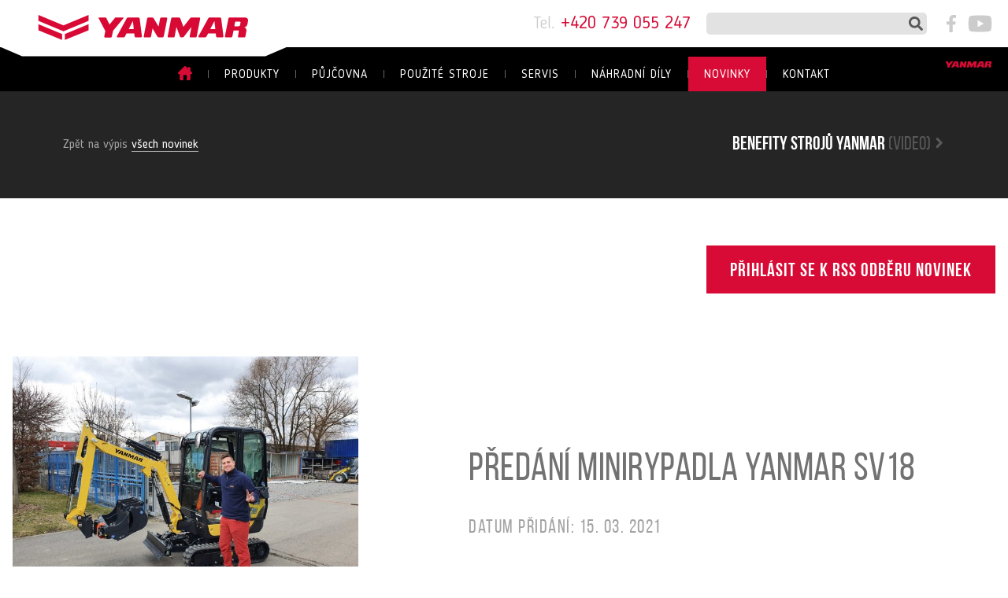

--- FILE ---
content_type: text/html; charset=UTF-8
request_url: https://www.yanmar-bagry.cz/novinky-2021-3-15-predani-minirypadla-yanmar-sv18/
body_size: 11410
content:
<!DOCTYPE html><html lang="cs"><head><meta charset="utf-8"><meta name="viewport" content="width=device-width, minimum-scale=1, initial-scale=1, viewport-fit=cover"><title>Předání minirypadla YANMAR SV18 - YANMAR BAGRY</title><link rel="apple-touch-icon" sizes="180x180" href="https://www.yanmar-bagry.cz/apple-touch-icon.png"><link rel="icon" type="image/png" sizes="32x32" href="https://www.yanmar-bagry.cz/favicon-32x32.png"><link rel="manifest" href="https://www.yanmar-bagry.cz/site.webmanifest"><link rel="mask-icon" href="https://www.yanmar-bagry.cz/safari-pinned-tab.svg" color="#d70b35"><meta name="msapplication-TileColor" content="#ffffff"><meta name="theme-color" content="#ffffff"><meta name='robots' content='index, follow, max-image-preview:large, max-snippet:-1, max-video-preview:-1' /><meta name="description" content="Další předané minirypadlo Yanmar SV18, hmotnost 1,9 t, hloubkový dosah 2,5 m, vybavení roztahovacím podvozkem s variabilní šířkou 980 / 1320 mm. Pro" /><link rel="canonical" href="https://www.yanmar-bagry.cz/novinky-2021-3-15-predani-minirypadla-yanmar-sv18/" /><meta property="og:locale" content="cs_CZ" /><meta property="og:type" content="article" /><meta property="og:title" content="Předání minirypadla YANMAR SV18 - YANMAR BAGRY" /><meta property="og:description" content="Další předané minirypadlo Yanmar SV18, hmotnost 1,9 t, hloubkový dosah 2,5 m, vybavení roztahovacím podvozkem s variabilní šířkou 980 / 1320 mm. Pro" /><meta property="og:url" content="https://www.yanmar-bagry.cz/novinky-2021-3-15-predani-minirypadla-yanmar-sv18/" /><meta property="og:site_name" content="YANMAR" /><meta property="article:publisher" content="https://www.facebook.com/Arte-sv%c4%9btov%c3%a1-mechanizace-187987987879439/" /><meta property="article:published_time" content="2021-03-15T16:00:27+00:00" /><meta property="og:image" content="https://www.yanmar-bagry.cz/app/uploads/novinky-2021-3-15-predani-sv18.jpg" /><meta property="og:image:width" content="1440" /><meta property="og:image:height" content="1080" /><meta property="og:image:type" content="image/jpeg" /><meta name="author" content="fiala" /><meta name="twitter:card" content="summary_large_image" /><meta name="twitter:label1" content="Napsal(a)" /><meta name="twitter:data1" content="fiala" /><script type="application/ld+json" class="yoast-schema-graph">{"@context":"https://schema.org","@graph":[{"@type":"Article","@id":"https://www.yanmar-bagry.cz/novinky-2021-3-15-predani-minirypadla-yanmar-sv18/#article","isPartOf":{"@id":"https://www.yanmar-bagry.cz/novinky-2021-3-15-predani-minirypadla-yanmar-sv18/"},"author":{"name":"fiala","@id":"https://www.yanmar-bagry.cz/#/schema/person/f9b618791d615e8f387eeae6d4137a43"},"headline":"Předání minirypadla YANMAR SV18","datePublished":"2021-03-15T16:00:27+00:00","mainEntityOfPage":{"@id":"https://www.yanmar-bagry.cz/novinky-2021-3-15-predani-minirypadla-yanmar-sv18/"},"wordCount":36,"image":{"@id":"https://www.yanmar-bagry.cz/novinky-2021-3-15-predani-minirypadla-yanmar-sv18/#primaryimage"},"thumbnailUrl":"https://www.yanmar-bagry.cz/app/uploads/novinky-2021-3-15-predani-sv18.jpg","articleSection":["Novinky"],"inLanguage":"cs"},{"@type":"WebPage","@id":"https://www.yanmar-bagry.cz/novinky-2021-3-15-predani-minirypadla-yanmar-sv18/","url":"https://www.yanmar-bagry.cz/novinky-2021-3-15-predani-minirypadla-yanmar-sv18/","name":"Předání minirypadla YANMAR SV18 - YANMAR BAGRY","isPartOf":{"@id":"https://www.yanmar-bagry.cz/#website"},"primaryImageOfPage":{"@id":"https://www.yanmar-bagry.cz/novinky-2021-3-15-predani-minirypadla-yanmar-sv18/#primaryimage"},"image":{"@id":"https://www.yanmar-bagry.cz/novinky-2021-3-15-predani-minirypadla-yanmar-sv18/#primaryimage"},"thumbnailUrl":"https://www.yanmar-bagry.cz/app/uploads/novinky-2021-3-15-predani-sv18.jpg","datePublished":"2021-03-15T16:00:27+00:00","author":{"@id":"https://www.yanmar-bagry.cz/#/schema/person/f9b618791d615e8f387eeae6d4137a43"},"description":"Další předané minirypadlo Yanmar SV18, hmotnost 1,9 t, hloubkový dosah 2,5 m, vybavení roztahovacím podvozkem s variabilní šířkou 980 / 1320 mm. Pro","breadcrumb":{"@id":"https://www.yanmar-bagry.cz/novinky-2021-3-15-predani-minirypadla-yanmar-sv18/#breadcrumb"},"inLanguage":"cs","potentialAction":[{"@type":"ReadAction","target":["https://www.yanmar-bagry.cz/novinky-2021-3-15-predani-minirypadla-yanmar-sv18/"]}]},{"@type":"ImageObject","inLanguage":"cs","@id":"https://www.yanmar-bagry.cz/novinky-2021-3-15-predani-minirypadla-yanmar-sv18/#primaryimage","url":"https://www.yanmar-bagry.cz/app/uploads/novinky-2021-3-15-predani-sv18.jpg","contentUrl":"https://www.yanmar-bagry.cz/app/uploads/novinky-2021-3-15-predani-sv18.jpg","width":1440,"height":1080},{"@type":"BreadcrumbList","@id":"https://www.yanmar-bagry.cz/novinky-2021-3-15-predani-minirypadla-yanmar-sv18/#breadcrumb","itemListElement":[{"@type":"ListItem","position":1,"name":"Domů","item":"https://www.yanmar-bagry.cz/"},{"@type":"ListItem","position":2,"name":"Předání minirypadla YANMAR SV18"}]},{"@type":"WebSite","@id":"https://www.yanmar-bagry.cz/#website","url":"https://www.yanmar-bagry.cz/","name":"YANMAR","description":"Obsah meta description","potentialAction":[{"@type":"SearchAction","target":{"@type":"EntryPoint","urlTemplate":"https://www.yanmar-bagry.cz/?s={search_term_string}"},"query-input":{"@type":"PropertyValueSpecification","valueRequired":true,"valueName":"search_term_string"}}],"inLanguage":"cs"},{"@type":"Person","@id":"https://www.yanmar-bagry.cz/#/schema/person/f9b618791d615e8f387eeae6d4137a43","name":"fiala","url":"https://www.yanmar-bagry.cz/author/fiala/"}]}</script><link rel="alternate" title="oEmbed (JSON)" type="application/json+oembed" href="https://www.yanmar-bagry.cz/wp-json/oembed/1.0/embed?url=https%3A%2F%2Fwww.yanmar-bagry.cz%2Fnovinky-2021-3-15-predani-minirypadla-yanmar-sv18%2F" /><link rel="alternate" title="oEmbed (XML)" type="text/xml+oembed" href="https://www.yanmar-bagry.cz/wp-json/oembed/1.0/embed?url=https%3A%2F%2Fwww.yanmar-bagry.cz%2Fnovinky-2021-3-15-predani-minirypadla-yanmar-sv18%2F&#038;format=xml" /><style id='wp-img-auto-sizes-contain-inline-css' type='text/css'>img:is([sizes=auto i],[sizes^="auto," i]){contain-intrinsic-size:3000px 1500px}</style><style id='wp-block-library-inline-css' type='text/css'>:root{--wp-block-synced-color:#7a00df;--wp-block-synced-color--rgb:122,0,223;--wp-bound-block-color:var(--wp-block-synced-color);--wp-editor-canvas-background:#ddd;--wp-admin-theme-color:#007cba;--wp-admin-theme-color--rgb:0,124,186;--wp-admin-theme-color-darker-10:#006ba1;--wp-admin-theme-color-darker-10--rgb:0,107,160.5;--wp-admin-theme-color-darker-20:#005a87;--wp-admin-theme-color-darker-20--rgb:0,90,135;--wp-admin-border-width-focus:2px}@media (min-resolution:192dpi){:root{--wp-admin-border-width-focus:1.5px}}.wp-element-button{cursor:pointer}:root .has-very-light-gray-background-color{background-color:#eee}:root .has-very-dark-gray-background-color{background-color:#313131}:root .has-very-light-gray-color{color:#eee}:root .has-very-dark-gray-color{color:#313131}:root .has-vivid-green-cyan-to-vivid-cyan-blue-gradient-background{background:linear-gradient(135deg,#00d084,#0693e3)}:root .has-purple-crush-gradient-background{background:linear-gradient(135deg,#34e2e4,#4721fb 50%,#ab1dfe)}:root .has-hazy-dawn-gradient-background{background:linear-gradient(135deg,#faaca8,#dad0ec)}:root .has-subdued-olive-gradient-background{background:linear-gradient(135deg,#fafae1,#67a671)}:root .has-atomic-cream-gradient-background{background:linear-gradient(135deg,#fdd79a,#004a59)}:root .has-nightshade-gradient-background{background:linear-gradient(135deg,#330968,#31cdcf)}:root .has-midnight-gradient-background{background:linear-gradient(135deg,#020381,#2874fc)}:root{--wp--preset--font-size--normal:16px;--wp--preset--font-size--huge:42px}.has-regular-font-size{font-size:1em}.has-larger-font-size{font-size:2.625em}.has-normal-font-size{font-size:var(--wp--preset--font-size--normal)}.has-huge-font-size{font-size:var(--wp--preset--font-size--huge)}.has-text-align-center{text-align:center}.has-text-align-left{text-align:left}.has-text-align-right{text-align:right}.has-fit-text{white-space:nowrap!important}#end-resizable-editor-section{display:none}.aligncenter{clear:both}.items-justified-left{justify-content:flex-start}.items-justified-center{justify-content:center}.items-justified-right{justify-content:flex-end}.items-justified-space-between{justify-content:space-between}.screen-reader-text{border:0;clip-path:inset(50%);height:1px;margin:-1px;overflow:hidden;padding:0;position:absolute;width:1px;word-wrap:normal!important}.screen-reader-text:focus{background-color:#ddd;clip-path:none;color:#444;display:block;font-size:1em;height:auto;left:5px;line-height:normal;padding:15px 23px 14px;text-decoration:none;top:5px;width:auto;z-index:100000}html:where(.has-border-color){border-style:solid}html:where([style*=border-top-color]){border-top-style:solid}html:where([style*=border-right-color]){border-right-style:solid}html:where([style*=border-bottom-color]){border-bottom-style:solid}html:where([style*=border-left-color]){border-left-style:solid}html:where([style*=border-width]){border-style:solid}html:where([style*=border-top-width]){border-top-style:solid}html:where([style*=border-right-width]){border-right-style:solid}html:where([style*=border-bottom-width]){border-bottom-style:solid}html:where([style*=border-left-width]){border-left-style:solid}html:where(img[class*=wp-image-]){height:auto;max-width:100%}:where(figure){margin:0 0 1em}html:where(.is-position-sticky){--wp-admin--admin-bar--position-offset:var(--wp-admin--admin-bar--height,0px)}@media screen and (max-width:600px){html:where(.is-position-sticky){--wp-admin--admin-bar--position-offset:0px}}</style><style id='global-styles-inline-css' type='text/css'>:root{--wp--preset--aspect-ratio--square:1;--wp--preset--aspect-ratio--4-3:4/3;--wp--preset--aspect-ratio--3-4:3/4;--wp--preset--aspect-ratio--3-2:3/2;--wp--preset--aspect-ratio--2-3:2/3;--wp--preset--aspect-ratio--16-9:16/9;--wp--preset--aspect-ratio--9-16:9/16;--wp--preset--color--black:#000000;--wp--preset--color--cyan-bluish-gray:#abb8c3;--wp--preset--color--white:#ffffff;--wp--preset--color--pale-pink:#f78da7;--wp--preset--color--vivid-red:#cf2e2e;--wp--preset--color--luminous-vivid-orange:#ff6900;--wp--preset--color--luminous-vivid-amber:#fcb900;--wp--preset--color--light-green-cyan:#7bdcb5;--wp--preset--color--vivid-green-cyan:#00d084;--wp--preset--color--pale-cyan-blue:#8ed1fc;--wp--preset--color--vivid-cyan-blue:#0693e3;--wp--preset--color--vivid-purple:#9b51e0;--wp--preset--gradient--vivid-cyan-blue-to-vivid-purple:linear-gradient(135deg,rgb(6,147,227) 0%,rgb(155,81,224) 100%);--wp--preset--gradient--light-green-cyan-to-vivid-green-cyan:linear-gradient(135deg,rgb(122,220,180) 0%,rgb(0,208,130) 100%);--wp--preset--gradient--luminous-vivid-amber-to-luminous-vivid-orange:linear-gradient(135deg,rgb(252,185,0) 0%,rgb(255,105,0) 100%);--wp--preset--gradient--luminous-vivid-orange-to-vivid-red:linear-gradient(135deg,rgb(255,105,0) 0%,rgb(207,46,46) 100%);--wp--preset--gradient--very-light-gray-to-cyan-bluish-gray:linear-gradient(135deg,rgb(238,238,238) 0%,rgb(169,184,195) 100%);--wp--preset--gradient--cool-to-warm-spectrum:linear-gradient(135deg,rgb(74,234,220) 0%,rgb(151,120,209) 20%,rgb(207,42,186) 40%,rgb(238,44,130) 60%,rgb(251,105,98) 80%,rgb(254,248,76) 100%);--wp--preset--gradient--blush-light-purple:linear-gradient(135deg,rgb(255,206,236) 0%,rgb(152,150,240) 100%);--wp--preset--gradient--blush-bordeaux:linear-gradient(135deg,rgb(254,205,165) 0%,rgb(254,45,45) 50%,rgb(107,0,62) 100%);--wp--preset--gradient--luminous-dusk:linear-gradient(135deg,rgb(255,203,112) 0%,rgb(199,81,192) 50%,rgb(65,88,208) 100%);--wp--preset--gradient--pale-ocean:linear-gradient(135deg,rgb(255,245,203) 0%,rgb(182,227,212) 50%,rgb(51,167,181) 100%);--wp--preset--gradient--electric-grass:linear-gradient(135deg,rgb(202,248,128) 0%,rgb(113,206,126) 100%);--wp--preset--gradient--midnight:linear-gradient(135deg,rgb(2,3,129) 0%,rgb(40,116,252) 100%);--wp--preset--font-size--small:13px;--wp--preset--font-size--medium:20px;--wp--preset--font-size--large:36px;--wp--preset--font-size--x-large:42px;--wp--preset--spacing--20:0.44rem;--wp--preset--spacing--30:0.67rem;--wp--preset--spacing--40:1rem;--wp--preset--spacing--50:1.5rem;--wp--preset--spacing--60:2.25rem;--wp--preset--spacing--70:3.38rem;--wp--preset--spacing--80:5.06rem;--wp--preset--shadow--natural:6px 6px 9px rgba(0,0,0,0.2);--wp--preset--shadow--deep:12px 12px 50px rgba(0,0,0,0.4);--wp--preset--shadow--sharp:6px 6px 0px rgba(0,0,0,0.2);--wp--preset--shadow--outlined:6px 6px 0px -3px rgb(255,255,255),6px 6px rgb(0,0,0);--wp--preset--shadow--crisp:6px 6px 0px rgb(0,0,0)}:where(.is-layout-flex){gap:0.5em}:where(.is-layout-grid){gap:0.5em}body .is-layout-flex{display:flex}.is-layout-flex{flex-wrap:wrap;align-items:center}.is-layout-flex >:is(*,div){margin:0}body .is-layout-grid{display:grid}.is-layout-grid >:is(*,div){margin:0}:where(.wp-block-columns.is-layout-flex){gap:2em}:where(.wp-block-columns.is-layout-grid){gap:2em}:where(.wp-block-post-template.is-layout-flex){gap:1.25em}:where(.wp-block-post-template.is-layout-grid){gap:1.25em}.has-black-color{color:var(--wp--preset--color--black) !important}.has-cyan-bluish-gray-color{color:var(--wp--preset--color--cyan-bluish-gray) !important}.has-white-color{color:var(--wp--preset--color--white) !important}.has-pale-pink-color{color:var(--wp--preset--color--pale-pink) !important}.has-vivid-red-color{color:var(--wp--preset--color--vivid-red) !important}.has-luminous-vivid-orange-color{color:var(--wp--preset--color--luminous-vivid-orange) !important}.has-luminous-vivid-amber-color{color:var(--wp--preset--color--luminous-vivid-amber) !important}.has-light-green-cyan-color{color:var(--wp--preset--color--light-green-cyan) !important}.has-vivid-green-cyan-color{color:var(--wp--preset--color--vivid-green-cyan) !important}.has-pale-cyan-blue-color{color:var(--wp--preset--color--pale-cyan-blue) !important}.has-vivid-cyan-blue-color{color:var(--wp--preset--color--vivid-cyan-blue) !important}.has-vivid-purple-color{color:var(--wp--preset--color--vivid-purple) !important}.has-black-background-color{background-color:var(--wp--preset--color--black) !important}.has-cyan-bluish-gray-background-color{background-color:var(--wp--preset--color--cyan-bluish-gray) !important}.has-white-background-color{background-color:var(--wp--preset--color--white) !important}.has-pale-pink-background-color{background-color:var(--wp--preset--color--pale-pink) !important}.has-vivid-red-background-color{background-color:var(--wp--preset--color--vivid-red) !important}.has-luminous-vivid-orange-background-color{background-color:var(--wp--preset--color--luminous-vivid-orange) !important}.has-luminous-vivid-amber-background-color{background-color:var(--wp--preset--color--luminous-vivid-amber) !important}.has-light-green-cyan-background-color{background-color:var(--wp--preset--color--light-green-cyan) !important}.has-vivid-green-cyan-background-color{background-color:var(--wp--preset--color--vivid-green-cyan) !important}.has-pale-cyan-blue-background-color{background-color:var(--wp--preset--color--pale-cyan-blue) !important}.has-vivid-cyan-blue-background-color{background-color:var(--wp--preset--color--vivid-cyan-blue) !important}.has-vivid-purple-background-color{background-color:var(--wp--preset--color--vivid-purple) !important}.has-black-border-color{border-color:var(--wp--preset--color--black) !important}.has-cyan-bluish-gray-border-color{border-color:var(--wp--preset--color--cyan-bluish-gray) !important}.has-white-border-color{border-color:var(--wp--preset--color--white) !important}.has-pale-pink-border-color{border-color:var(--wp--preset--color--pale-pink) !important}.has-vivid-red-border-color{border-color:var(--wp--preset--color--vivid-red) !important}.has-luminous-vivid-orange-border-color{border-color:var(--wp--preset--color--luminous-vivid-orange) !important}.has-luminous-vivid-amber-border-color{border-color:var(--wp--preset--color--luminous-vivid-amber) !important}.has-light-green-cyan-border-color{border-color:var(--wp--preset--color--light-green-cyan) !important}.has-vivid-green-cyan-border-color{border-color:var(--wp--preset--color--vivid-green-cyan) !important}.has-pale-cyan-blue-border-color{border-color:var(--wp--preset--color--pale-cyan-blue) !important}.has-vivid-cyan-blue-border-color{border-color:var(--wp--preset--color--vivid-cyan-blue) !important}.has-vivid-purple-border-color{border-color:var(--wp--preset--color--vivid-purple) !important}.has-vivid-cyan-blue-to-vivid-purple-gradient-background{background:var(--wp--preset--gradient--vivid-cyan-blue-to-vivid-purple) !important}.has-light-green-cyan-to-vivid-green-cyan-gradient-background{background:var(--wp--preset--gradient--light-green-cyan-to-vivid-green-cyan) !important}.has-luminous-vivid-amber-to-luminous-vivid-orange-gradient-background{background:var(--wp--preset--gradient--luminous-vivid-amber-to-luminous-vivid-orange) !important}.has-luminous-vivid-orange-to-vivid-red-gradient-background{background:var(--wp--preset--gradient--luminous-vivid-orange-to-vivid-red) !important}.has-very-light-gray-to-cyan-bluish-gray-gradient-background{background:var(--wp--preset--gradient--very-light-gray-to-cyan-bluish-gray) !important}.has-cool-to-warm-spectrum-gradient-background{background:var(--wp--preset--gradient--cool-to-warm-spectrum) !important}.has-blush-light-purple-gradient-background{background:var(--wp--preset--gradient--blush-light-purple) !important}.has-blush-bordeaux-gradient-background{background:var(--wp--preset--gradient--blush-bordeaux) !important}.has-luminous-dusk-gradient-background{background:var(--wp--preset--gradient--luminous-dusk) !important}.has-pale-ocean-gradient-background{background:var(--wp--preset--gradient--pale-ocean) !important}.has-electric-grass-gradient-background{background:var(--wp--preset--gradient--electric-grass) !important}.has-midnight-gradient-background{background:var(--wp--preset--gradient--midnight) !important}.has-small-font-size{font-size:var(--wp--preset--font-size--small) !important}.has-medium-font-size{font-size:var(--wp--preset--font-size--medium) !important}.has-large-font-size{font-size:var(--wp--preset--font-size--large) !important}.has-x-large-font-size{font-size:var(--wp--preset--font-size--x-large) !important}</style><style id='classic-theme-styles-inline-css' type='text/css'>.wp-block-button__link{color:#fff;background-color:#32373c;border-radius:9999px;box-shadow:none;text-decoration:none;padding:calc(.667em + 2px) calc(1.333em + 2px);font-size:1.125em}.wp-block-file__button{background:#32373c;color:#fff;text-decoration:none}</style><link rel='stylesheet' id='contact-form-7-css' href='https://www.yanmar-bagry.cz/app/plugins/contact-form-7/includes/css/styles.css?ver=6.1.4' media='all' /><link rel='stylesheet' id='global-css' href='https://www.yanmar-bagry.cz/app/themes/template/build/global.min.css?9fd8453836a535e76863' media='screen' /><link rel='stylesheet' id='cookieconsent-css' href='https://www.yanmar-bagry.cz/app/themes/template/build/cookieconsent.min.css?ecf9539b010558c9d2fa' media='screen' /><link rel='stylesheet' id='tablepress-custom-css' href='https://www.yanmar-bagry.cz/app/tablepress-custom.min.css?ver=27' media='all' /><meta name="generator" content="Site Kit by Google 1.170.0" /><script>window.dataLayer = window.dataLayer || [];function gtag() {dataLayer.push(arguments);}gtag('consent', 'default', {ad_storage: 'denied',ad_user_data: 'denied',ad_personalization: 'denied',analytics_storage: 'denied',wait_for_update: 500
});</script><script async src="https://www.googletagmanager.com/gtag/js?id=UA-140382381-1"></script><script>window.dataLayer = window.dataLayer || [];function gtag() {dataLayer.push(arguments);}gtag('js', new Date());gtag('config', 'UA-140382381-1');</script></head><body class="wp-singular post-template-default single single-post postid-2967 single-format-standard wp-theme-template novinky"><link rel="stylesheet" href="https://www.yanmar-bagry.cz/app/themes/template/build/header.min.css?27f63292bd23e0a22e01" media="screen"><header class="header" role="banner"><div class="container header-container"><a title="Přejít na úvodní stranu" href="https://www.yanmar-bagry.cz"><img class="header-logo" src="https://www.yanmar-bagry.cz/app/themes/template/build/yanmar-logo-red.svg?78b5082b3d3803343da9" alt="Yanmar"></a><div class="header-col-right"><div class="header-tel"><a class="header-tel-link" title="Zavolat" href="tel:+420739055247"><span class="header-tel-label">Tel.</span> +420 739 055 247</a></div><div class="header-search"><form role="search" method="get" id="searchform" class="searchform header-search-form" action="https://www.yanmar-bagry.cz/"><input class="header-search-text" type="text" placeholder="" value="" name="s" id="s"><input class="header-search-submit" type="submit" id="searchsubmit" value="Hledat"></form></div><nav class="header-social"><a class="header-social-link" href="https://www.facebook.com/Arte-sv%C4%9Btov%C3%A1-mechanizace-187987987879439/" target="_blank"><svg aria-hidden="true" data-prefix="fab" data-icon="facebook-f" class="svg-inline--fa fa-facebook-f fa-w-9" xmlns="http://www.w3.org/2000/svg" viewBox="0 0 264 512"><path fill="currentColor" d="M76.7 512V283H0v-91h76.7v-71.7C76.7 42.4 124.3 0 193.8 0c33.3 0 61.9 2.5 70.2 3.6V85h-48.2c-37.8 0-45.1 18-45.1 44.3V192H256l-11.7 91h-73.6v229"/></svg></a><a class="header-social-link" href="https://www.youtube.com/user/ArtePraha" target="_blank"><svg aria-hidden="true" data-prefix="fab" data-icon="youtube" class="svg-inline--fa fa-youtube fa-w-18" xmlns="http://www.w3.org/2000/svg" viewBox="0 0 576 512"><path fill="currentColor" d="M549.655 124.083c-6.281-23.65-24.787-42.276-48.284-48.597C458.781 64 288 64 288 64S117.22 64 74.629 75.486c-23.497 6.322-42.003 24.947-48.284 48.597-11.412 42.867-11.412 132.305-11.412 132.305s0 89.438 11.412 132.305c6.281 23.65 24.787 41.5 48.284 47.821C117.22 448 288 448 288 448s170.78 0 213.371-11.486c23.497-6.321 42.003-24.171 48.284-47.821 11.412-42.867 11.412-132.305 11.412-132.305s0-89.438-11.412-132.305zm-317.51 213.508V175.185l142.739 81.205-142.739 81.201z"/></svg></a></nav></div></div><div class="header-sub"><div class="container header-sub-container"><span class="header-crop"></span><div class="header-tel header-sub-tel"><a class="header-tel-link" title="Zavolat" href="tel:+420739055247"><span class="header-tel-label">Tel.</span> +420 739 055 247</a></div><link rel="stylesheet" href="https://www.yanmar-bagry.cz/app/themes/template/build/nav-toggle.min.css?1a1b546304103fc75977" media="screen"><span class="nav-toggle"><span class="nav-toggle-line"></span><span class="nav-toggle-line"></span><span class="nav-toggle-line"></span></span><a title="Přejít na úvodní stranu" href="https://www.yanmar-bagry.cz"><img class="header-sub-logo" src="https://www.yanmar-bagry.cz/app/themes/template/build/yanmar-logo-red.svg?78b5082b3d3803343da9" alt="Yanmar"></a><link rel="stylesheet" href="https://www.yanmar-bagry.cz/app/themes/template/build/nav.min.css?d03ca0afdd5ae24b9d29" media="screen"><nav class="nav" role="navigation"><ul id="nav-list" class="nav-list"><li class="nav-item nav-item-even nav-item-depth-0 nav-item-home"><a href="/" class="nav-link "><img src="/app/themes/template/build/icon-home.svg" alt="Home"></a></li><li class="nav-item nav-item-even nav-item-depth-0 nav-item-product"><a href="https://www.yanmar-bagry.cz/produkty/" class="nav-link ">Produkty</a></li><li class="nav-item nav-item-even nav-item-depth-0 nav-item-rental"><a href="https://www.yanmar-bagry.cz/pujcovna/" class="nav-link ">Půjčovna</a></li><li class="nav-item nav-item-even nav-item-depth-0 nav-item-used"><a href="https://www.yanmar-bagry.cz/pouzite-stroje/" class="nav-link ">Použité stroje</a></li><li class="nav-item nav-item-even nav-item-depth-0 "><a href="https://www.yanmar-bagry.cz/servis/" class="nav-link ">Servis</a></li><li class="nav-item nav-item-even nav-item-depth-0 "><a href="https://www.yanmar-bagry.cz/nahradni-dily/" class="nav-link ">Náhradní díly</a></li><li class="nav-item nav-item-even nav-item-depth-0 nav-active-parent"><a href="https://www.yanmar-bagry.cz/novinky/" class="nav-link ">Novinky</a></li><li class="nav-item nav-item-even nav-item-depth-0 smoothscroll"><a href="#kontakt" class="nav-link ">Kontakt</a></li></ul><div class="nav-subnav-container"><link rel="stylesheet" href="https://www.yanmar-bagry.cz/app/themes/template/build/product-category.min.css?7ab3ca63bcce5c3fdc9a" media="print" onload='this.media="screen"'><ul class="product-category-list"><li class="product-category-item"><a class="product-category-link" title="Pásová rypadla" href="https://www.yanmar-bagry.cz/kategorie/pasova-rypadla/"><div class="product-category-image-container"><img width="450" height="450" src="https://www.yanmar-bagry.cz/app/uploads/pasova-rypadla.png" class="product-category-image" alt="" decoding="async" fetchpriority="high" /></div><h2 class="product-category-heading">Pásová rypadla</h2><h3 class="product-category-subheading"></h3></a></li><li class="product-category-item"><a class="product-category-link" title="Pásové dumpery" href="https://www.yanmar-bagry.cz/kategorie/pasove-dumpery/"><div class="product-category-image-container"><img width="450" height="450" src="https://www.yanmar-bagry.cz/app/uploads/pasove-dumpery.png" class="product-category-image" alt="" decoding="async" /></div><h2 class="product-category-heading">Pásové dumpery</h2><h3 class="product-category-subheading"></h3></a></li><li class="product-category-item"><a class="product-category-link" title="Kolové nakladače" href="https://www.yanmar-bagry.cz/kategorie/kolove-nakladace/"><div class="product-category-image-container"><img width="450" height="450" src="https://www.yanmar-bagry.cz/app/uploads/kolove-nakladace.png" class="product-category-image" alt="" decoding="async" /></div><h2 class="product-category-heading">Kolové nakladače</h2><h3 class="product-category-subheading"></h3></a></li></ul></div></nav><a title="Přejít na úvodní stranu" href="https://www.yanmar-bagry.cz"><img class="header-single-logo" src="https://www.yanmar-bagry.cz/app/themes/template/build/yanmar-logo-single.svg?0935b7ff6b26dd8db0f9" alt="Yanmar"></a></div></div></header><link rel="stylesheet" href="https://www.yanmar-bagry.cz/app/themes/template/build/dark-bar.min.css?8eb8941a8fcafd6ab121" media="screen"><div class="dark-bar"><div class="container dark-bar-container"><div class="dark-bar-col"><span class="dark-bar-news">Zpět na výpis <a title="*" href="https://www.yanmar-bagry.cz/novinky/">všech novinek</a> </span></div><div class="dark-bar-col dark-bar-col-right"><a class="dark-bar-video" title="Benefity strojů YANMAR" href="https://www.youtube.com/watch?v=y7fXKnnUOH0" data-fancybox data-caption="">Benefity strojů yanmar <span>(video)</span> <svg viewBox="0 0 18 12" xmlns="http://www.w3.org/2000/svg" fill-rule="evenodd" clip-rule="evenodd" stroke-linejoin="round" stroke-miterlimit="1.414"><path d="M7.683 10.68L.494 3.491a1.699 1.699 0 0 1 0-2.396l.6-.601a1.699 1.699 0 0 1 2.396 0L8.976 5.98 14.463.494a1.699 1.699 0 0 1 2.396 0l.6.601a1.699 1.699 0 0 1 0 2.396l-7.191 7.189a1.682 1.682 0 0 1-1.292.485 1.687 1.687 0 0 1-1.293-.485z" fill="#fff" fill-rule="nonzero"/></svg></a></div></div></div><link rel="stylesheet" href="https://www.yanmar-bagry.cz/app/themes/template/build/article.min.css?27e17baf264da992c2fd" media="print" onload='this.media="screen"'><section class="article" role="main"><div class="container article-container"><section class="article-newsletter"><a class="button" href="https://www.yanmar-bagry.cz/feed/">Přihlásit se k RSS odběru novinek</a></section><section class="article-col-container"><div class="article-col-left"><header class="article-header"><div class="article-thumbnail"><img width="750" height="563" src="https://www.yanmar-bagry.cz/app/uploads/novinky-2021-3-15-predani-sv18-750x563.jpg" class="attachment-medium size-medium wp-post-image" alt="" decoding="async" /></div></header><div class="article-gallery"><h2 class="article-subheading">Fotogalerie</h2></div></div><div class="article-col-right"><div class="article-thumbnail-secondary"><img width="750" height="563" src="https://www.yanmar-bagry.cz/app/uploads/novinky-2021-3-15-predani-sv18-750x563.jpg" class="attachment-medium size-medium wp-post-image" alt="" decoding="async" /></div><h1 class="article-heading">Předání minirypadla YANMAR SV18</h1><div class="article-date">Datum přidání: 15. 03. 2021</div><div class="article-content"><p>Další předané minirypadlo Yanmar SV18, hmotnost 1,9 t, hloubkový dosah 2,5 m, vybavení roztahovacím podvozkem s variabilní šířkou 980 / 1320 mm. Pro minirypadlo si přijel zákazník ze severní Moravy.</p></div></div></section><footer class="article-footer"></footer><section class="article-news"><h2 class="article-subheading">Další novinky</h2><div class="article-news-container"><link rel="stylesheet" href="https://www.yanmar-bagry.cz/app/themes/template/build/excerpt-news.min.css?b4778c4a46a24dd10cf6" media="screen"><article class="excerpt-news post-6564 post type-post status-publish format-standard has-post-thumbnail hentry category-novinky"><header class="excerpt-news-header"><h1 class="excerpt-news-heading"><a title="Předání Yanmar SV19" href="https://www.yanmar-bagry.cz/novinky-2026-1-7-predani-yanmar-sv19/">Předání Yanmar SV19</a></h1></header><div class="excerpt-news-content"><p>Naložení po předání minirypadla Yanmar SV19. Dodáno společně se sadou lopat zákazníkovi ze středních Čech ještě těsně před Vánoci. Děkujeme za důvěru a ať slouží!</p><p class="excerpt-news-button-container"><a class="button button-is-small button-is-dark button-is-in-excerpt-news" title="Předání Yanmar SV19" href="https://www.yanmar-bagry.cz/novinky-2026-1-7-predani-yanmar-sv19/">Více</a></p></div><footer class="excerpt-news-footer"></footer></article><link rel="stylesheet" href="https://www.yanmar-bagry.cz/app/themes/template/build/excerpt-news.min.css?b4778c4a46a24dd10cf6" media="screen"><article class="excerpt-news post-6499 post type-post status-publish format-standard has-post-thumbnail hentry category-novinky"><header class="excerpt-news-header"><h1 class="excerpt-news-heading"><a title="Podzimní výprodej skladu" href="https://www.yanmar-bagry.cz/podzimni-vyprodej-skladu/">Podzimní výprodej skladu</a></h1></header><div class="excerpt-news-content"><p>Vyprodáváme nové i použité stroje Yanmar ze skladu za zvýhodněné ceny. Minirypadlo SV15 CZK 525.000,- + DPH Minirypadlo SV17 CZK 615.000,- + DPH Minirypadlo SV19 CZK 675.000,- + DPH Minidumper C08 CZK 325.000,- + DPH Použitý minidumper C08 CZK 250.000,- + DPH Na nové stroje můžeme nabídnout i možnost dotovaného financování. Akce platí do vyprodání [&hellip;]</p><p class="excerpt-news-button-container"><a class="button button-is-small button-is-dark button-is-in-excerpt-news" title="Podzimní výprodej skladu" href="https://www.yanmar-bagry.cz/podzimni-vyprodej-skladu/">Více</a></p></div><footer class="excerpt-news-footer"></footer></article><link rel="stylesheet" href="https://www.yanmar-bagry.cz/app/themes/template/build/excerpt-news.min.css?b4778c4a46a24dd10cf6" media="screen"><article class="excerpt-news post-6491 post type-post status-publish format-standard has-post-thumbnail hentry category-novinky"><header class="excerpt-news-header"><h1 class="excerpt-news-heading"><a title="Slevová akce na baterie Yanmar" href="https://www.yanmar-bagry.cz/slevova-akce-na-baterie-yanmar/">Slevová akce na baterie Yanmar</a></h1></header><div class="excerpt-news-content"><p>Slevová akce na baterie Yanmar. Čím více nakoupíte, tím více ušetříte! Používejte originální náhradní díly Yanmar, prodlužujete tím životnost Vašeho stroje. Kontaktujte nás na: +420 739 062 861 nebo servis@arte-praha.cz</p><p class="excerpt-news-button-container"><a class="button button-is-small button-is-dark button-is-in-excerpt-news" title="Slevová akce na baterie Yanmar" href="https://www.yanmar-bagry.cz/slevova-akce-na-baterie-yanmar/">Více</a></p></div><footer class="excerpt-news-footer"></footer></article></div></section></div></section><link rel="stylesheet" href="https://www.yanmar-bagry.cz/app/themes/template/build/footer.min.css?4e275558336b315c89eb" media="print" onload='this.media="screen"'><footer class="footer" role="contentinfo" id="kontakt"><div class="container"><div class="container-footer-header"><img class="footer-logo" src="https://www.yanmar-bagry.cz/app/themes/template/build/yanmar-logo-grey.svg?7f8d441a1fde80cf08ca/" alt="Yanmar" loading="lazy"><h2 class="footer-heading">Kontaktujte nás</h2></div><div class="footer-contact-info"><div class="footer-contact-info-address"><h3 class="footer-contact-info-heading">ARTE, spol. s r.o.</h3><p>Kutnohorská 425</p><p>111 01 Praha 10</p><a class="button" href="https://goo.gl/maps/vaSirx4khd82" target="_blank">Ukázat na mapě</a><p>GPS: 50.046096N, 14.576788E</p><div class="footer-contact-block"><p>IČO: 45807175</p><p>DIČ: CZ45807175</p></div><div class="footer-contact-info-social"><a class="" href="https://www.facebook.com/Arte-sv%C4%9Btov%C3%A1-mechanizace-187987987879439/" target="_blank"><svg aria-hidden="true" data-prefix="fab" data-icon="facebook-f" class="svg-inline--fa fa-facebook-f fa-w-9" xmlns="http://www.w3.org/2000/svg" viewBox="0 0 264 512"><path fill="currentColor" d="M76.7 512V283H0v-91h76.7v-71.7C76.7 42.4 124.3 0 193.8 0c33.3 0 61.9 2.5 70.2 3.6V85h-48.2c-37.8 0-45.1 18-45.1 44.3V192H256l-11.7 91h-73.6v229"/></svg></a><a class="" href="https://www.youtube.com/user/ArtePraha" target="_blank"><svg aria-hidden="true" data-prefix="fab" data-icon="youtube" class="svg-inline--fa fa-youtube fa-w-18" xmlns="http://www.w3.org/2000/svg" viewBox="0 0 576 512"><path fill="currentColor" d="M549.655 124.083c-6.281-23.65-24.787-42.276-48.284-48.597C458.781 64 288 64 288 64S117.22 64 74.629 75.486c-23.497 6.322-42.003 24.947-48.284 48.597-11.412 42.867-11.412 132.305-11.412 132.305s0 89.438 11.412 132.305c6.281 23.65 24.787 41.5 48.284 47.821C117.22 448 288 448 288 448s170.78 0 213.371-11.486c23.497-6.321 42.003-24.171 48.284-47.821 11.412-42.867 11.412-132.305 11.412-132.305s0-89.438-11.412-132.305zm-317.51 213.508V175.185l142.739 81.205-142.739 81.201z"/></svg></a></div></div><div class="footer-departments"><div class="footer-departments-block"><h3 class="footer-departments-heading">Obchodní oddělení</h3><div class="footer-departments-numbers"><p>mobil: <a href="tel:+420739055247">+420 739 055 247</a></p><p>tel.: <a href="tel:+420272705067">+420 272 705 067</a></p><p>fax: <a href="fax:+420272701737">+420 272 701 737</a></p></div><a href="mailto:info@arte-praha.cz">info@arte-praha.cz</a></div><div class="footer-departments-block"><h3 class="footer-departments-heading">Servisní oddělení</h3><div class="footer-departments-numbers"><p>mobil: <a href="tel:+420739062861">+420 739 062 861</a></p><p>tel.: <a href="tel:+420272705116">+420 272 705 116</a></p><p>fax: <a href="fax:+420272701737">+420 272 701 737</a></p></div><a href="mailto:servis@arte-praha.cz">servis@arte-praha.cz</a></div></div><div class="footer-branches"><div class="footer-branches-block"><h4 class="footer-branches-heading">6 poboček v České republice</h4><p>Najdete nás v <a href="#branch-prague" class="location" data-fancybox data-caption data-city="praha">Praze</a>, <a href="#branch-brno" data-fancybox data-caption class="location" data-city="brno">Brně</a>, <a href="#branch-pilsen" data-fancybox data-caption class="location" data-city="plzen">Plzni</a>, <a href="#branch-blansko" data-fancybox data-caption class="location" data-city="blansko">Blansku</a>, <a href="#branch-rychnov" data-fancybox data-caption class="location" data-city="rychnov">Rychnově nad Kněžnou</a> a v <a href="#branch-sedlnice" data-fancybox data-caption class="location" data-city="sedlnice">Sedlnicích</a>.</p></div><link rel="stylesheet" href="https://www.yanmar-bagry.cz/app/themes/template/build/map.min.css?d78aea88b3eb8ab80bda" media="screen"><div class="map"><img src="https://www.yanmar-bagry.cz/app/themes/template/build/map.svg?e6a223295ba3835f6600" alt="Česká republika" loading="lazy"><a href="#branch-prague" data-fancybox data-caption class="map-point map-point-1" data-city="praha"></a><a href="#branch-rychnov" data-fancybox data-caption class="map-point map-point-2" data-city="rychnov"></a><a href="#branch-pilsen" data-fancybox data-caption class="map-point map-point-3" data-city="plzen"></a><a href="#branch-blansko" data-fancybox data-caption class="map-point map-point-4" data-city="blansko"></a><a href="#branch-brno" data-fancybox data-caption class="map-point map-point-5" data-city="brno"></a><a href="#branch-sedlnice" data-fancybox data-caption class="map-point map-point-6" data-city="sedlnice"></a></div></div></div></div></footer><div class="footer-branch-detail" id="branch-prague"><h2 class="footer-branch-detail-heading">Arte Praha</h2><p class="footer-branch-detail-text"><strong>Adresa:</strong> <br>ARTE, spol. s r.o. <br><a href="https://goo.gl/maps/vaSirx4khd82" target="_blank">Kutnohorská 425<br>111 01 Praha 10<br></a>GPS: 50.046096N, 14.576788E <br></p><div class="footer-branch-detail-flex"><div class="footer-branch-detail-flex-item footer-branch-detail-text"><strong>Obchodní oddělení:</strong><div class="footer-branch-detail-row"><div class="footer-branch-detail-row-name">mobil:</div><div><a href="tel:+420739055247">+420 739 055 247</a> <br><a href="tel:+420603413709">+420 603 413 709</a></div></div><div class="footer-branch-detail-row"><div class="footer-branch-detail-row-name">fax:</div><div><a href="fax:+420272701737">+420 272 701 737</a> <br><a href="fax:+420242481060">+420 242 481 060</a></div></div><div class="footer-branch-detail-row"><div class="footer-branch-detail-row-name">tel.:</div><div><a href="tel:+420272705067">+420 272 705 067</a> <br><a href="tel:+420242481048">+420 242 481 048</a></div></div><div class="footer-branch-detail-row"><div class="footer-branch-detail-row-name">email:</div><div><a href="mailto:info@arte-praha.cz">info@arte-praha.cz</a></div></div></div><div class="footer-branch-detail-flex-item footer-branch-detail-text"><strong>Servisní oddělení:</strong><div class="footer-branch-detail-row"><div class="footer-branch-detail-row-name">mobil:</div><div><a href="tel:+420739062861">+420 739 062 861</a> <br><a href="tel:+420605252458">+420 605 252 458</a></div></div><div class="footer-branch-detail-row"><div class="footer-branch-detail-row-name">fax:</div><div><a href="fax:+420272701737">+420 272 701 737</a> <br><a href="fax:+420242481060">+420 242 481 060</a></div></div><div class="footer-branch-detail-row"><div class="footer-branch-detail-row-name">tel.:</div><div><a href="tel:+420272705116">+420 272 705 116</a> <br><a href="tel:+420242481052">+420 242 481 052</a></div></div><div class="footer-branch-detail-row"><div class="footer-branch-detail-row-name">email:</div><div><a href="mailto:servis@arte-praha.cz">servis@arte-praha.cz</a></div></div></div></div></div><div class="footer-branch-detail" id="branch-pilsen"><h2 class="footer-branch-detail-heading">Arte Plzeň</h2><p class="footer-branch-detail-text"><strong>Adresa:</strong> <br>Areál Intercomex Plzeň, a.s. <br><a href="https://goo.gl/maps/TLENoEjuk7B2" target="_blank">Slovanská alej 24 <br>326 00 Plzeň <br></a>GPS: 49.7256789N, 13.4063300E <br></p><div class="footer-branch-detail-flex"><div class="footer-branch-detail-flex-item footer-branch-detail-text"><strong>Kontaktní osoby:</strong><div class="footer-branch-detail-row">Antonín Kováč</div><div class="footer-branch-detail-row"><div class="footer-branch-detail-row-name">E-mail:</div><div><a href="mailto:kovac@arte-praha.cz">kovac@arte-praha.cz</a></div></div><div class="footer-branch-detail-row"><div class="footer-branch-detail-row-name">Telefon:</div><div><a href="teL:+420739055247">+420 739 055 247</a></div></div></div><div class="footer-branch-detail-flex-item footer-branch-detail-text"></div></div></div><div class="footer-branch-detail" id="branch-rychnov"><h2 class="footer-branch-detail-heading">Arte Rychnov</h2><p class="footer-branch-detail-text"><strong>Adresa:</strong> <br><a href="https://goo.gl/maps/2Eo8dCEgtM82" target="_blank">Dlouhá Ves 193<br>516 01 Rychnov nad Kněžnou<br></a>GPS: 50.1632947N, 16.3042667E<br><a href="http://www.arte-rk.cz/" target="_blank">www.arte-rk.cz</a><br></p><div class="footer-branch-detail-flex"><div class="footer-branch-detail-flex-item footer-branch-detail-text"><strong>Tomáš Lec</strong><div class="footer-branch-detail-row">Jednatel společnosti, obchodní oddělení</div><div class="footer-branch-detail-row"><div class="footer-branch-detail-row-name">Telefon:</div><div><a href="teL:+420731153270">+420 731 153 270</a></div></div></div><div class="footer-branch-detail-flex-item footer-branch-detail-text"><strong>Josef Lec</strong><div class="footer-branch-detail-row">Servisní oddělení</div><div class="footer-branch-detail-row"><div class="footer-branch-detail-row-name">Telefon:</div><div><a href="tel:+420605280156">+420 605 280 156</a> <br><a href="tel:+420494532742">+420 494 532 742</a></div></div></div></div></div><div class="footer-branch-detail" id="branch-brno"><h2 class="footer-branch-detail-heading">Arte Brno</h2><p class="footer-branch-detail-text"><strong>Adresa:</strong> <br><a href="https://goo.gl/maps/3AgTP2dCYAJ2" target="_blank">Areál Centrum Šumavská<br>Šumavská 416/15<br>602 00 Brno – Královo Pole<br></a>GPS: 49.2121311N, 16.5985086E<br></p><div class="footer-branch-detail-flex"><div class="footer-branch-detail-flex-item footer-branch-detail-text"><strong>Kontaktní osoby:</strong><div class="footer-branch-detail-row">Pan Rádl</div><div class="footer-branch-detail-row"><div class="footer-branch-detail-row-name">E-mail:</div><div><a href="mailto:radl@arte-morava.cz">radl@arte-morava.cz</a></div></div><div class="footer-branch-detail-row"><div class="footer-branch-detail-row-name">Telefon:</div><div><a href="tel:+420603515725">+420 603 515 725</a></div></div></div><div class="footer-branch-detail-flex-item footer-branch-detail-text"></div></div></div><div class="footer-branch-detail" id="branch-blansko"><h2 class="footer-branch-detail-heading">Arte Blansko</h2><p class="footer-branch-detail-text"><strong>Adresa:</strong> <br><a href="https://goo.gl/maps/xvVLmENm8aM2" target="_blank">Dvorská 1874<br>678 01 Blansko<br></a>GPS: 49.3678692N, 16.6565258E<br></p><div class="footer-branch-detail-flex"><div class="footer-branch-detail-flex-item is-single footer-branch-detail-text"><strong>Kontaktní osoby:</strong><div class="footer-branch-detail-row">Pan Filip Samek</div><div class="footer-branch-detail-row"><div class="footer-branch-detail-row-name">E-mail:</div><div><a href="mailto:radl@arte-morava.cz">obchod@arte-morava.cz</a></div></div><div class="footer-branch-detail-row"><div class="footer-branch-detail-row-name">Telefon:</div><div><a href="tel:+420604539380">+420 604 539 380</a></div></div></div></div></div><div class="footer-branch-detail" id="branch-sedlnice"><h2 class="footer-branch-detail-heading">Arte Sedlnice</h2><p class="footer-branch-detail-text"><strong>Adresa:</strong> <br><a href="https://goo.gl/maps/AkBKSD4peJC2" target="_blank">Sedlnice 444<br>742 56 Sedlnice<br></a>GPS: 49.6556361N, 18.0873111E<br></p><div class="footer-branch-detail-flex"><div class="footer-branch-detail-flex-item is-single footer-branch-detail-text"><strong>Kontaktní osoby:</strong><div class="footer-branch-detail-row">Pan Filip Samek</div><div class="footer-branch-detail-row"><div class="footer-branch-detail-row-name">E-mail:</div><div><a href="mailto:obchod@arte-morava.cz">obchod@arte-morava.cz</a></div></div><div class="footer-branch-detail-row"><div class="footer-branch-detail-row-name">Telefon:</div><div><a href="tel:+420604539380">+420 604 539 380</a></div></div></div></div></div><footer class="footer-contact-form"><h2 class="footer-contact-form-heading">Napište nám</h2><div class="wpcf7 no-js" id="wpcf7-f101-o1" lang="cs-CZ" dir="ltr" data-wpcf7-id="101"><div class="screen-reader-response"><p role="status" aria-live="polite" aria-atomic="true"></p> <ul></ul></div><form action="/novinky-2021-3-15-predani-minirypadla-yanmar-sv18/#wpcf7-f101-o1" method="post" class="wpcf7-form init" aria-label="Kontaktní formulář" novalidate="novalidate" data-status="init"><fieldset class="hidden-fields-container"><input type="hidden" name="_wpcf7" value="101" /><input type="hidden" name="_wpcf7_version" value="6.1.4" /><input type="hidden" name="_wpcf7_locale" value="cs_CZ" /><input type="hidden" name="_wpcf7_unit_tag" value="wpcf7-f101-o1" /><input type="hidden" name="_wpcf7_container_post" value="0" /><input type="hidden" name="_wpcf7_posted_data_hash" value="" /></fieldset><div class="form-container"><div class="form-block"><div class="form-col-1"><p><span class="wpcf7-form-control-wrap" data-name="form-name"><input size="40" maxlength="400" class="wpcf7-form-control wpcf7-text wpcf7-validates-as-required" aria-required="true" aria-invalid="false" placeholder="Jméno a příjmení*" value="" type="text" name="form-name" /></span><br /><span class="wpcf7-form-control-wrap" data-name="form-company"><input size="40" maxlength="400" class="wpcf7-form-control wpcf7-text" aria-invalid="false" placeholder="Název firmy" value="" type="text" name="form-company" /></span></p></div><div class="form-col-2"><p><span class="wpcf7-form-control-wrap" data-name="form-mail"><input size="40" maxlength="400" class="wpcf7-form-control wpcf7-email wpcf7-validates-as-required wpcf7-text wpcf7-validates-as-email" aria-required="true" aria-invalid="false" placeholder="E-mail*" value="" type="email" name="form-mail" /></span><br /><span class="wpcf7-form-control-wrap" data-name="form-tel"><input size="40" maxlength="400" class="wpcf7-form-control wpcf7-tel wpcf7-validates-as-required wpcf7-text wpcf7-validates-as-tel" aria-required="true" aria-invalid="false" placeholder="Telefon*" value="" type="tel" name="form-tel" /></span></p></div><div class="form-col-3"><p><span class="wpcf7-form-control-wrap" data-name="form-message"><textarea cols="40" rows="10" maxlength="2000" class="wpcf7-form-control wpcf7-textarea" aria-invalid="false" placeholder="Zpráva" name="form-message"></textarea></span></p></div></div><div class="form-block"><div><p><span class="wpcf7-form-control-wrap" data-name="form-checkbox"><span class="wpcf7-form-control wpcf7-checkbox wpcf7-validates-as-required"><span class="wpcf7-list-item first last"><label><input type="checkbox" name="form-checkbox[]" value="Souhlasím se zpracováním osobních údajů" /><span class="wpcf7-list-item-label">Souhlasím se zpracováním osobních údajů</span></label></span></span></span></p></div><p><input class="wpcf7-form-control wpcf7-submit has-spinner" type="submit" value="Odeslat" /></p></div><div class="wpcf7-response-output" aria-hidden="true"></div></div><p style="display: none !important;" class="akismet-fields-container" data-prefix="_wpcf7_ak_"><label>&#916;<textarea name="_wpcf7_ak_hp_textarea" cols="45" rows="8" maxlength="100"></textarea></label><input type="hidden" id="ak_js_1" name="_wpcf7_ak_js" value="32"/><script>document.getElementById( "ak_js_1" ).setAttribute( "value", ( new Date() ).getTime() );</script></p></form></div></footer><footer class="footer-copy"><div class="container footer-copy-container"><div class="footer-copy-block footer-copy-block-is-left"><a href="https://www.yanmar-bagry.cz/vseobecne-obchodni-podminky/" class="footer-copy-block-link">Obchodní podmínky</a><a href="https://www.yanmar-bagry.cz/prohlaseni-o-ochrane-a-zpracovani-osobnich-udaju/" class="footer-copy-block-link">Zabezpečení soukromí</a><a href="https://www.yanmar-bagry.cz/informace-o-zpracovani-cookies/" class="footer-copy-block-link">Informace o zpracování cookies</a></div><div class="footer-copy-block footer-copy-block-is-right"><span class="footer-copy-block-copy">Copyright &copy; 2026 ARTE, spol. s r. o.</span><a class="footer-copy-logo-link" href="https://www.eternia.cz/" target="_blank"><img class="footer-copy-logo" src="https://www.yanmar-bagry.cz/app/themes/template/build/eternia-logo.svg?74f7a995394039a73465" alt="Grafické studio Eternia" loading="lazy"></a><a class="footer-copy-logo-link" href="https://www.query.cz/" target="_blank"><img class="footer-copy-logo" src="https://www.yanmar-bagry.cz/app/themes/template/build/query-logo.svg?d4d1388f83ce442488c4" alt="Webové studio Eternia" loading="lazy"></a></div></div></footer><script type="speculationrules">{"prefetch":[{"source":"document","where":{"and":[{"href_matches":"/*"},{"not":{"href_matches":["/wp/wp-*.php","/wp/wp-admin/*","/app/uploads/*","/app/*","/app/plugins/*","/app/themes/template/*","/*\\?(.+)"]}},{"not":{"selector_matches":"a[rel~=\"nofollow\"]"}},{"not":{"selector_matches":".no-prefetch, .no-prefetch a"}}]},"eagerness":"conservative"}]}</script><script  src="https://www.yanmar-bagry.cz/wp/wp-includes/js/dist/hooks.min.js?ver=dd5603f07f9220ed27f1" id="wp-hooks-js"></script><script  src="https://www.yanmar-bagry.cz/wp/wp-includes/js/dist/i18n.min.js?ver=c26c3dc7bed366793375" id="wp-i18n-js"></script><script  id="wp-i18n-js-after">
wp.i18n.setLocaleData( { 'text direction\u0004ltr': [ 'ltr' ] } );//# sourceURL=wp-i18n-js-after

</script><script  src="https://www.yanmar-bagry.cz/app/plugins/contact-form-7/includes/swv/js/index.js?ver=6.1.4" id="swv-js"></script><script  id="contact-form-7-js-translations">
( function( domain, translations ) {var localeData = translations.locale_data[ domain ] || translations.locale_data.messages;localeData[""].domain = domain;wp.i18n.setLocaleData( localeData, domain );} )( "contact-form-7", {"translation-revision-date":"2025-12-03 20:20:51+0000","generator":"GlotPress\/4.0.3","domain":"messages","locale_data":{"messages":{"":{"domain":"messages","plural-forms":"nplurals=3; plural=(n == 1) ? 0 : ((n >= 2 && n <= 4) ? 1 : 2);","lang":"cs_CZ"},"This contact form is placed in the wrong place.":["Tento kontaktn\u00ed formul\u00e1\u0159 je um\u00edst\u011bn na \u0161patn\u00e9m m\u00edst\u011b."],"Error:":["Chyba:"]}},"comment":{"reference":"includes\/js\/index.js"}} );//# sourceURL=contact-form-7-js-translations

</script><script  id="contact-form-7-js-before">
var wpcf7 = {"api": {"root": "https:\/\/www.yanmar-bagry.cz\/wp-json\/","namespace": "contact-form-7\/v1"
},"cached": 1
};//# sourceURL=contact-form-7-js-before

</script><script  src="https://www.yanmar-bagry.cz/app/plugins/contact-form-7/includes/js/index.js?ver=6.1.4" id="contact-form-7-js"></script><script  src="https://www.yanmar-bagry.cz/app/themes/template/build/jquery.min.js?67e5409798bb5a255c2c" id="jquery-js"></script><script  src="https://www.yanmar-bagry.cz/app/themes/template/build/global.min.js?fd04f304bb674ebf932e" id="global-js"></script><script  src="https://www.yanmar-bagry.cz/app/themes/template/build/cookieconsent.min.js?1de67ca72f6114cdb107" id="cookieconsent-js" defer="defer" data-wp-strategy="defer"></script><script  src="https://www.yanmar-bagry.cz/wp/wp-includes/js/wp-embed.min.js?ver=6.9" id="wp-embed-js" defer="defer" data-wp-strategy="defer"></script><script defer  src="https://www.yanmar-bagry.cz/app/plugins/akismet/_inc/akismet-frontend.js?ver=1768228247" id="akismet-frontend-js"></script></body></html>

--- FILE ---
content_type: text/css
request_url: https://www.yanmar-bagry.cz/app/tablepress-custom.min.css?ver=27
body_size: -62
content:
.tablepress-id-2020-3-20-v-p,.tablepress-id-2020-3-20-v-n,.tablepress-id-2020-3-20-v-p th,.tablepress-id-2020-3-20-v-n th,.tablepress-id-2020-3-20-v-p td,.tablepress-id-2020-3-20-v-n td{border:1px solid #898989;padding:5px}.tablepress-id-2020-3-20-v-p,.tablepress-id-2020-3-20-v-n{border-collapse:collapse}.tablepress-id-2020-3-20-v-p .column-3,.tablepress-id-2020-3-20-v-n .column-3{text-align:right}.tablepress-id-2020-3-20-v-p th,.tablepress-id-2020-3-20-v-n th{text-align:center;white-space:nowrap}

--- FILE ---
content_type: text/css
request_url: https://www.yanmar-bagry.cz/app/themes/template/build/header.min.css?27f63292bd23e0a22e01
body_size: 955
content:
@font-face{font-display:swap;font-family:BebasNeueRegular;font-style:normal;font-weight:400;src:url(/app/themes/template/build/BebasNeueRegular.eot);src:local("☺"),url(/app/themes/template/build/BebasNeueRegular.woff) format("woff"),url(/app/themes/template/build/BebasNeueRegular.otf) format("opentype"),url(/app/themes/template/build/BebasNeueRegular.ttf) format("truetype"),url(/app/themes/template/build/BebasNeueRegular.svg#webfont) format("svg")}@font-face{font-display:swap;font-family:BebasNeueBold;font-style:normal;font-weight:400;src:url(/app/themes/template/build/BebasNeueBold.eot);src:local("☺"),url(/app/themes/template/build/BebasNeueBold.woff) format("woff"),url(/app/themes/template/build/BebasNeueBold.otf) format("opentype"),url(/app/themes/template/build/BebasNeueBold.ttf) format("truetype"),url(/app/themes/template/build/BebasNeueBold.svg#webfont) format("svg")}@font-face{font-display:swap;font-family:BebasNeueBook;font-style:normal;font-weight:400;src:url(/app/themes/template/build/BebasNeueBook.eot);src:local("☺"),url(/app/themes/template/build/BebasNeueBook.woff) format("woff"),url(/app/themes/template/build/BebasNeueBook.otf) format("opentype"),url(/app/themes/template/build/BebasNeueBook.ttf) format("truetype"),url(/app/themes/template/build/BebasNeueBook.svg#webfont) format("svg")}@font-face{font-display:swap;font-family:BloggerSans;font-style:normal;font-weight:400;src:url(/app/themes/template/build/BloggerSans.eot);src:local("☺"),url(/app/themes/template/build/BloggerSans.woff) format("woff"),url(/app/themes/template/build/BloggerSans.otf) format("opentype"),url(/app/themes/template/build/BloggerSans.ttf) format("truetype"),url(/app/themes/template/build/BloggerSans.svg#webfont) format("svg")}@font-face{font-display:swap;font-family:BloggerSansLight;font-style:normal;font-weight:400;src:url(/app/themes/template/build/BloggerSansLight.eot);src:local("☺"),url(/app/themes/template/build/BloggerSansLight.woff) format("woff"),url(/app/themes/template/build/BloggerSansLight.otf) format("opentype"),url(/app/themes/template/build/BloggerSansLight.ttf) format("truetype"),url(/app/themes/template/build/BloggerSansLight.svg#webfont) format("svg")}@font-face{font-display:swap;font-family:DryBrush;font-style:normal;font-weight:400;src:url(/app/themes/template/build/DryBrush.eot);src:local("☺"),url(/app/themes/template/build/DryBrush.woff) format("woff"),url(/app/themes/template/build/DryBrush.ttf) format("truetype"),url(/app/themes/template/build/DryBrush.svg#webfont) format("svg")}.header{background:#fff;left:0;top:0;width:100%;z-index:1000}@media only screen and (min-width:1060px){.header{position:fixed}}.header-container{display:flex;height:60px;justify-content:center;overflow:hidden;padding:14px 0;transition:.6s}@media only screen and (min-width:1060px){.header-container{justify-content:flex-start}}.header-container.is-hidden{height:0;padding:0}.header-col-right{display:none}@media only screen and (min-width:1060px){.header-col-right{align-items:center;display:flex;margin-left:auto}}.header-logo{height:26px;position:relative;top:8px;transition:.6s;width:214px}@media only screen and (min-width:1060px){.header-logo{height:32px;margin-left:45px;top:5px;width:274px}}.header-logo:hover{transform:scale(1.1)}.header-crop{background:url(/app/themes/template/build/header-crop.svg) no-repeat 50%;background-size:cover;height:10px;left:0;position:absolute;top:0;transition:.8s;width:100%}@media only screen and (min-width:1060px){.header-crop{height:12px;width:365px}}.header-crop.is-hidden{top:-12px}.header-tel{color:#d70b35;font-size:2.2rem}.header-sub-tel{left:20px;position:absolute;top:30px}@media only screen and (min-width:1060px){.header-sub-tel{display:none}}.header-tel-link{margin-right:20px;text-decoration:none}.header-tel-label{color:#ccc;font-family:BloggerSansLight,sans-serif}.header-search{display:none}@media only screen and (min-width:768px){.header-search{display:inherit;margin:0 25px 0 0;width:280px}}.header-search-form{position:relative;width:100%}.header-search-form .header-search-text{background:#e2e2e2;border:0;border-radius:5px;box-sizing:border-box;font-size:1.4rem;height:28px;line-height:2;outline:0;padding:5px 30px 5px 15px;width:100%}.header-search-submit{background:url(/app/themes/template/build/search-grey.svg) no-repeat 50%;border:0;border-radius:0;color:transparent;cursor:pointer;display:block;height:18px;padding:0;position:absolute;right:5px;top:5px;transition:.3s;width:18px}.header-search-submit:hover{opacity:.5}.header-social{color:#ccc;margin-right:20px}.header-social,.header-social .header-social-link{align-items:center;display:flex;justify-content:center}.header-social .header-social-link{transition:.3s}.header-social .header-social-link:hover{opacity:.6}.header-social .header-social-link:last-of-type{margin-left:15px}.header-social .fa-facebook-f{height:22px;width:11.34px}.header-social .fa-youtube{height:28px;width:31.5px}.header-sub{background:#000;height:80px}@media only screen and (min-width:1060px){.header-sub{height:auto}}.header-sub-container{padding:0;position:relative}.header-sub-logo{height:18px;left:34px;opacity:0;position:absolute;top:12px;transition:.6s;width:153px;z-index:10000}.header-sub-logo:hover{transform:scale(1.1)}.header-sub-logo.is-visible{opacity:1}.header-single-logo{display:none}@media only screen and (min-width:1060px){.header-single-logo{display:initial;height:8px;position:absolute;right:20px;top:18px;width:60px}}


--- FILE ---
content_type: text/css
request_url: https://www.yanmar-bagry.cz/app/themes/template/build/nav-toggle.min.css?1a1b546304103fc75977
body_size: 450
content:
@font-face{font-display:swap;font-family:BebasNeueRegular;font-style:normal;font-weight:400;src:url(/app/themes/template/build/BebasNeueRegular.eot);src:local("☺"),url(/app/themes/template/build/BebasNeueRegular.woff) format("woff"),url(/app/themes/template/build/BebasNeueRegular.otf) format("opentype"),url(/app/themes/template/build/BebasNeueRegular.ttf) format("truetype"),url(/app/themes/template/build/BebasNeueRegular.svg#webfont) format("svg")}@font-face{font-display:swap;font-family:BebasNeueBold;font-style:normal;font-weight:400;src:url(/app/themes/template/build/BebasNeueBold.eot);src:local("☺"),url(/app/themes/template/build/BebasNeueBold.woff) format("woff"),url(/app/themes/template/build/BebasNeueBold.otf) format("opentype"),url(/app/themes/template/build/BebasNeueBold.ttf) format("truetype"),url(/app/themes/template/build/BebasNeueBold.svg#webfont) format("svg")}@font-face{font-display:swap;font-family:BebasNeueBook;font-style:normal;font-weight:400;src:url(/app/themes/template/build/BebasNeueBook.eot);src:local("☺"),url(/app/themes/template/build/BebasNeueBook.woff) format("woff"),url(/app/themes/template/build/BebasNeueBook.otf) format("opentype"),url(/app/themes/template/build/BebasNeueBook.ttf) format("truetype"),url(/app/themes/template/build/BebasNeueBook.svg#webfont) format("svg")}@font-face{font-display:swap;font-family:BloggerSans;font-style:normal;font-weight:400;src:url(/app/themes/template/build/BloggerSans.eot);src:local("☺"),url(/app/themes/template/build/BloggerSans.woff) format("woff"),url(/app/themes/template/build/BloggerSans.otf) format("opentype"),url(/app/themes/template/build/BloggerSans.ttf) format("truetype"),url(/app/themes/template/build/BloggerSans.svg#webfont) format("svg")}@font-face{font-display:swap;font-family:BloggerSansLight;font-style:normal;font-weight:400;src:url(/app/themes/template/build/BloggerSansLight.eot);src:local("☺"),url(/app/themes/template/build/BloggerSansLight.woff) format("woff"),url(/app/themes/template/build/BloggerSansLight.otf) format("opentype"),url(/app/themes/template/build/BloggerSansLight.ttf) format("truetype"),url(/app/themes/template/build/BloggerSansLight.svg#webfont) format("svg")}@font-face{font-display:swap;font-family:DryBrush;font-style:normal;font-weight:400;src:url(/app/themes/template/build/DryBrush.eot);src:local("☺"),url(/app/themes/template/build/DryBrush.woff) format("woff"),url(/app/themes/template/build/DryBrush.ttf) format("truetype"),url(/app/themes/template/build/DryBrush.svg#webfont) format("svg")}.nav-toggle{color:#fff;cursor:pointer;display:block;float:left;font-size:19px;font-weight:300;height:40px;line-height:normal;margin:28px 0 0 30px;position:absolute;right:20px;top:0;transform:rotate(0deg);transition:.3s;vertical-align:top;width:42px;z-index:100}.nav-toggle:hover{color:#000}.nav-toggle span{background:#fff;display:block;height:6px;left:0;opacity:1;position:absolute;transform:rotate(0deg);transition:.3s;width:42px}.nav-toggle span:first-child{margin-left:-10px;top:0;transform-origin:left center;width:52px}.nav-toggle span:nth-child(2){top:12px;transform-origin:left center}.nav-toggle span:nth-child(3){top:24px;transform-origin:left center}.nav-toggle.open span:first-child{left:14px;top:-5px;transform:rotate(45deg);width:42px}.nav-toggle.open span:nth-child(2){opacity:0;width:0}.nav-toggle.open span:nth-child(3){left:4px;top:25px;transform:rotate(-45deg)}@media only screen and (min-width:1060px){.nav-toggle{display:none}}


--- FILE ---
content_type: text/css
request_url: https://www.yanmar-bagry.cz/app/themes/template/build/nav.min.css?d03ca0afdd5ae24b9d29
body_size: 747
content:
@font-face{font-display:swap;font-family:BebasNeueRegular;font-style:normal;font-weight:400;src:url(/app/themes/template/build/BebasNeueRegular.eot);src:local("☺"),url(/app/themes/template/build/BebasNeueRegular.woff) format("woff"),url(/app/themes/template/build/BebasNeueRegular.otf) format("opentype"),url(/app/themes/template/build/BebasNeueRegular.ttf) format("truetype"),url(/app/themes/template/build/BebasNeueRegular.svg#webfont) format("svg")}@font-face{font-display:swap;font-family:BebasNeueBold;font-style:normal;font-weight:400;src:url(/app/themes/template/build/BebasNeueBold.eot);src:local("☺"),url(/app/themes/template/build/BebasNeueBold.woff) format("woff"),url(/app/themes/template/build/BebasNeueBold.otf) format("opentype"),url(/app/themes/template/build/BebasNeueBold.ttf) format("truetype"),url(/app/themes/template/build/BebasNeueBold.svg#webfont) format("svg")}@font-face{font-display:swap;font-family:BebasNeueBook;font-style:normal;font-weight:400;src:url(/app/themes/template/build/BebasNeueBook.eot);src:local("☺"),url(/app/themes/template/build/BebasNeueBook.woff) format("woff"),url(/app/themes/template/build/BebasNeueBook.otf) format("opentype"),url(/app/themes/template/build/BebasNeueBook.ttf) format("truetype"),url(/app/themes/template/build/BebasNeueBook.svg#webfont) format("svg")}@font-face{font-display:swap;font-family:BloggerSans;font-style:normal;font-weight:400;src:url(/app/themes/template/build/BloggerSans.eot);src:local("☺"),url(/app/themes/template/build/BloggerSans.woff) format("woff"),url(/app/themes/template/build/BloggerSans.otf) format("opentype"),url(/app/themes/template/build/BloggerSans.ttf) format("truetype"),url(/app/themes/template/build/BloggerSans.svg#webfont) format("svg")}@font-face{font-display:swap;font-family:BloggerSansLight;font-style:normal;font-weight:400;src:url(/app/themes/template/build/BloggerSansLight.eot);src:local("☺"),url(/app/themes/template/build/BloggerSansLight.woff) format("woff"),url(/app/themes/template/build/BloggerSansLight.otf) format("opentype"),url(/app/themes/template/build/BloggerSansLight.ttf) format("truetype"),url(/app/themes/template/build/BloggerSansLight.svg#webfont) format("svg")}@font-face{font-display:swap;font-family:DryBrush;font-style:normal;font-weight:400;src:url(/app/themes/template/build/DryBrush.eot);src:local("☺"),url(/app/themes/template/build/DryBrush.woff) format("woff"),url(/app/themes/template/build/DryBrush.ttf) format("truetype"),url(/app/themes/template/build/DryBrush.svg#webfont) format("svg")}.nav{background:rgba(0,0,0,.9);display:none;left:0;padding-bottom:20px;position:absolute;top:80px;width:100%;z-index:1001}@media only screen and (min-width:1060px){.nav{background:none;display:block!important;padding-bottom:0;padding-top:12px;position:relative;top:0}.nav.is-scrolled{padding-top:0}}@media only screen and (min-width:1310px){.nav{padding-top:0}}.nav .nav-list{align-items:center;display:flex;flex-wrap:wrap;justify-content:center;list-style-type:none;padding:0 20px}@media only screen and (min-width:1060px){.nav .nav-list{padding:0}}.nav .nav-item{align-items:center;border-bottom:1px solid #2a2a2a;display:flex;justify-content:center;width:100%}@media only screen and (min-width:1060px){.nav .nav-item{border-bottom:none;width:auto}.nav .nav-item:before{border-left:1px solid #666;content:"";display:inline-block;height:10px}.nav .nav-item:first-of-type:before{display:none}}.nav .nav-item-home .nav-link:hover{background:transparent}.nav .nav-item-home img{height:18px;margin-top:-5px;transition:.6s;width:18px}.nav .nav-item-home img:hover{transform:scale(1.3)}.nav .nav-link{box-sizing:border-box;color:#fff;font-size:1.5rem;height:44px;letter-spacing:.1rem;line-height:1.4;padding:13px 20px 0;text-align:center;text-decoration:none;text-transform:uppercase;transition:.6s;width:100%}.nav .nav-link:hover{background:#d70b35}@media only screen and (min-width:1060px){.nav .nav-link{width:auto}}.nav .nav-link-active{color:#d70b35}.nav .nav-active .nav-link,.nav .nav-active-parent .nav-link{background:#d70b35}.nav .nav-active-parent.nav-item-home .nav-link,.nav .nav-active.nav-item-home .nav-link{background:transparent}.nav .nav-subnav-container{box-shadow:0 20px 50px rgba(0,0,0,.5);display:none;left:0;position:absolute;top:56px;width:100%}@media only screen and (min-width:1310px){.nav .nav-subnav-container{top:44px}}.single-product .nav-item-product .nav-link,.single-rental_product .nav-item-rental .nav-link,.single-used_product .nav-item-used .nav-link,.tax-product_category .nav-item-product .nav-link{background:#d70b35}


--- FILE ---
content_type: text/css
request_url: https://www.yanmar-bagry.cz/app/themes/template/build/dark-bar.min.css?8eb8941a8fcafd6ab121
body_size: 698
content:
@font-face{font-display:swap;font-family:BebasNeueRegular;font-style:normal;font-weight:400;src:url(/app/themes/template/build/BebasNeueRegular.eot);src:local("☺"),url(/app/themes/template/build/BebasNeueRegular.woff) format("woff"),url(/app/themes/template/build/BebasNeueRegular.otf) format("opentype"),url(/app/themes/template/build/BebasNeueRegular.ttf) format("truetype"),url(/app/themes/template/build/BebasNeueRegular.svg#webfont) format("svg")}@font-face{font-display:swap;font-family:BebasNeueBold;font-style:normal;font-weight:400;src:url(/app/themes/template/build/BebasNeueBold.eot);src:local("☺"),url(/app/themes/template/build/BebasNeueBold.woff) format("woff"),url(/app/themes/template/build/BebasNeueBold.otf) format("opentype"),url(/app/themes/template/build/BebasNeueBold.ttf) format("truetype"),url(/app/themes/template/build/BebasNeueBold.svg#webfont) format("svg")}@font-face{font-display:swap;font-family:BebasNeueBook;font-style:normal;font-weight:400;src:url(/app/themes/template/build/BebasNeueBook.eot);src:local("☺"),url(/app/themes/template/build/BebasNeueBook.woff) format("woff"),url(/app/themes/template/build/BebasNeueBook.otf) format("opentype"),url(/app/themes/template/build/BebasNeueBook.ttf) format("truetype"),url(/app/themes/template/build/BebasNeueBook.svg#webfont) format("svg")}@font-face{font-display:swap;font-family:BloggerSans;font-style:normal;font-weight:400;src:url(/app/themes/template/build/BloggerSans.eot);src:local("☺"),url(/app/themes/template/build/BloggerSans.woff) format("woff"),url(/app/themes/template/build/BloggerSans.otf) format("opentype"),url(/app/themes/template/build/BloggerSans.ttf) format("truetype"),url(/app/themes/template/build/BloggerSans.svg#webfont) format("svg")}@font-face{font-display:swap;font-family:BloggerSansLight;font-style:normal;font-weight:400;src:url(/app/themes/template/build/BloggerSansLight.eot);src:local("☺"),url(/app/themes/template/build/BloggerSansLight.woff) format("woff"),url(/app/themes/template/build/BloggerSansLight.otf) format("opentype"),url(/app/themes/template/build/BloggerSansLight.ttf) format("truetype"),url(/app/themes/template/build/BloggerSansLight.svg#webfont) format("svg")}@font-face{font-display:swap;font-family:DryBrush;font-style:normal;font-weight:400;src:url(/app/themes/template/build/DryBrush.eot);src:local("☺"),url(/app/themes/template/build/DryBrush.woff) format("woff"),url(/app/themes/template/build/DryBrush.ttf) format("truetype"),url(/app/themes/template/build/DryBrush.svg#webfont) format("svg")}.dark-bar{background:#252525}.dark-bar-container{color:#fff;padding:40px 20px}@media only screen and (min-width:768px){.dark-bar-container{align-items:center;display:flex;justify-content:space-between;padding:50px 80px}.dark-bar-col{width:50%}}.dark-bar-news{color:#a4a3a3}.dark-bar-news a{border-bottom:1px solid #a4a4a4;color:#fff;text-decoration:none}@media only screen and (min-width:768px){.dark-bar-col-right{text-align:right}}.dark-bar-label{color:#a4a3a3}.dark-bar-category,.dark-bar-label{font-size:1.8rem;text-transform:uppercase}.dark-bar-category{color:#fff}.dark-bar-video-popup{display:none}.dark-bar-video-popup,.dark-bar-video-popup iframe{height:100%;width:100%}.dark-bar-video{font-family:BebasNeueBold,sans-serif;font-size:2.4rem;text-decoration:none}.dark-bar-video:hover svg{right:-5px}.dark-bar-video span{color:#585858;font-family:BebasNeueRegular,sans-serif}.dark-bar-video svg{height:9px;position:relative;right:0;top:-4px;transform:rotate(-90deg);transition:.6s;width:14px}.dark-bar-video svg path{fill:#585858!important}.dark-bar-filter{color:#a4a3a3}.dark-bar-filter-container{padding:0 20px 50px}@media only screen and (min-width:768px){.dark-bar-filter-container{padding:0 80px 50px}}.dark-bar-filter-list{border-bottom:1px solid #494949;list-style-type:none;padding-bottom:10px}@media only screen and (min-width:768px){.dark-bar-filter-list{padding-left:20px}}.dark-bar-filter-item{display:inline-block;list-style:none;width:100%}@media only screen and (min-width:768px){.dark-bar-filter-item{margin:0 50px 0 0;width:auto}}.dark-bar-filter-label{color:#d70b35}.dark-bar-filter-label,.dark-bar-filter-link{font-family:BebasNeueRegular,sans-serif;font-size:2.4rem}.dark-bar-filter-link{text-decoration:none;text-transform:uppercase;transition:.6s}.dark-bar-filter-link.is-active{color:#fff}.dark-bar-filter-link:hover{color:#d70b35}.dark-bar-filter-link:hover svg path{fill:#d70b35!important}.dark-bar-filter-link svg{height:9px;margin-left:5px;position:relative;top:-3px;width:14px}.dark-bar-filter-link svg path{transition:.6s}


--- FILE ---
content_type: text/css
request_url: https://www.yanmar-bagry.cz/app/themes/template/build/excerpt-news.min.css?b4778c4a46a24dd10cf6
body_size: 373
content:
@font-face{font-display:swap;font-family:BebasNeueRegular;font-style:normal;font-weight:400;src:url(/app/themes/template/build/BebasNeueRegular.eot);src:local("☺"),url(/app/themes/template/build/BebasNeueRegular.woff) format("woff"),url(/app/themes/template/build/BebasNeueRegular.otf) format("opentype"),url(/app/themes/template/build/BebasNeueRegular.ttf) format("truetype"),url(/app/themes/template/build/BebasNeueRegular.svg#webfont) format("svg")}@font-face{font-display:swap;font-family:BebasNeueBold;font-style:normal;font-weight:400;src:url(/app/themes/template/build/BebasNeueBold.eot);src:local("☺"),url(/app/themes/template/build/BebasNeueBold.woff) format("woff"),url(/app/themes/template/build/BebasNeueBold.otf) format("opentype"),url(/app/themes/template/build/BebasNeueBold.ttf) format("truetype"),url(/app/themes/template/build/BebasNeueBold.svg#webfont) format("svg")}@font-face{font-display:swap;font-family:BebasNeueBook;font-style:normal;font-weight:400;src:url(/app/themes/template/build/BebasNeueBook.eot);src:local("☺"),url(/app/themes/template/build/BebasNeueBook.woff) format("woff"),url(/app/themes/template/build/BebasNeueBook.otf) format("opentype"),url(/app/themes/template/build/BebasNeueBook.ttf) format("truetype"),url(/app/themes/template/build/BebasNeueBook.svg#webfont) format("svg")}@font-face{font-display:swap;font-family:BloggerSans;font-style:normal;font-weight:400;src:url(/app/themes/template/build/BloggerSans.eot);src:local("☺"),url(/app/themes/template/build/BloggerSans.woff) format("woff"),url(/app/themes/template/build/BloggerSans.otf) format("opentype"),url(/app/themes/template/build/BloggerSans.ttf) format("truetype"),url(/app/themes/template/build/BloggerSans.svg#webfont) format("svg")}@font-face{font-display:swap;font-family:BloggerSansLight;font-style:normal;font-weight:400;src:url(/app/themes/template/build/BloggerSansLight.eot);src:local("☺"),url(/app/themes/template/build/BloggerSansLight.woff) format("woff"),url(/app/themes/template/build/BloggerSansLight.otf) format("opentype"),url(/app/themes/template/build/BloggerSansLight.ttf) format("truetype"),url(/app/themes/template/build/BloggerSansLight.svg#webfont) format("svg")}@font-face{font-display:swap;font-family:DryBrush;font-style:normal;font-weight:400;src:url(/app/themes/template/build/DryBrush.eot);src:local("☺"),url(/app/themes/template/build/DryBrush.woff) format("woff"),url(/app/themes/template/build/DryBrush.ttf) format("truetype"),url(/app/themes/template/build/DryBrush.svg#webfont) format("svg")}.excerpt-news{border-right:1px solid #494949;box-sizing:border-box;padding:10px 10px 0;text-align:left}@media only screen and (min-width:768px){.excerpt-news{padding:30px 60px 0;width:33.3333333333%}}.excerpt-news-heading{color:#fff;font:2.4rem BebasNeueRegular,sans-serif;letter-spacing:.1rem;line-height:1.2}.excerpt-news-heading a{text-decoration:none}.excerpt-news-heading a:hover{text-decoration:underline}.excerpt-news-button-container{text-align:right}.excerpt-news-p-info{color:#b3b3b3;font-size:1.6rem;margin-top:80px}.excerpt-news-thumbnail img{height:auto;margin-bottom:60px;max-width:100%;width:100%}


--- FILE ---
content_type: text/css
request_url: https://www.yanmar-bagry.cz/app/themes/template/build/map.min.css?d78aea88b3eb8ab80bda
body_size: 284
content:
@font-face{font-display:swap;font-family:BebasNeueRegular;font-style:normal;font-weight:400;src:url(/app/themes/template/build/BebasNeueRegular.eot);src:local("☺"),url(/app/themes/template/build/BebasNeueRegular.woff) format("woff"),url(/app/themes/template/build/BebasNeueRegular.otf) format("opentype"),url(/app/themes/template/build/BebasNeueRegular.ttf) format("truetype"),url(/app/themes/template/build/BebasNeueRegular.svg#webfont) format("svg")}@font-face{font-display:swap;font-family:BebasNeueBold;font-style:normal;font-weight:400;src:url(/app/themes/template/build/BebasNeueBold.eot);src:local("☺"),url(/app/themes/template/build/BebasNeueBold.woff) format("woff"),url(/app/themes/template/build/BebasNeueBold.otf) format("opentype"),url(/app/themes/template/build/BebasNeueBold.ttf) format("truetype"),url(/app/themes/template/build/BebasNeueBold.svg#webfont) format("svg")}@font-face{font-display:swap;font-family:BebasNeueBook;font-style:normal;font-weight:400;src:url(/app/themes/template/build/BebasNeueBook.eot);src:local("☺"),url(/app/themes/template/build/BebasNeueBook.woff) format("woff"),url(/app/themes/template/build/BebasNeueBook.otf) format("opentype"),url(/app/themes/template/build/BebasNeueBook.ttf) format("truetype"),url(/app/themes/template/build/BebasNeueBook.svg#webfont) format("svg")}@font-face{font-display:swap;font-family:BloggerSans;font-style:normal;font-weight:400;src:url(/app/themes/template/build/BloggerSans.eot);src:local("☺"),url(/app/themes/template/build/BloggerSans.woff) format("woff"),url(/app/themes/template/build/BloggerSans.otf) format("opentype"),url(/app/themes/template/build/BloggerSans.ttf) format("truetype"),url(/app/themes/template/build/BloggerSans.svg#webfont) format("svg")}@font-face{font-display:swap;font-family:BloggerSansLight;font-style:normal;font-weight:400;src:url(/app/themes/template/build/BloggerSansLight.eot);src:local("☺"),url(/app/themes/template/build/BloggerSansLight.woff) format("woff"),url(/app/themes/template/build/BloggerSansLight.otf) format("opentype"),url(/app/themes/template/build/BloggerSansLight.ttf) format("truetype"),url(/app/themes/template/build/BloggerSansLight.svg#webfont) format("svg")}@font-face{font-display:swap;font-family:DryBrush;font-style:normal;font-weight:400;src:url(/app/themes/template/build/DryBrush.eot);src:local("☺"),url(/app/themes/template/build/DryBrush.woff) format("woff"),url(/app/themes/template/build/DryBrush.ttf) format("truetype"),url(/app/themes/template/build/DryBrush.svg#webfont) format("svg")}.map{margin:0 auto;position:relative;width:270px}.map-point{background:#5c5c5c;border-radius:50%;height:8px;position:absolute;transition:.3s;width:8px}.map-point.is-active,.map-point:hover{background:#d70b35;cursor:pointer;transform:scale(1.3)}.map-point-1{left:90px;top:55px}.map-point-2{left:158px;top:48px}.map-point-3{left:43px;top:78px}.map-point-4{left:185px;top:95px}.map-point-5{left:180px;top:105px}.map-point-6{left:225px;top:80px}


--- FILE ---
content_type: text/css
request_url: https://www.yanmar-bagry.cz/app/themes/template/build/product-category.min.css?7ab3ca63bcce5c3fdc9a
body_size: 472
content:
@font-face{font-display:swap;font-family:BebasNeueRegular;font-style:normal;font-weight:400;src:url(/app/themes/template/build/BebasNeueRegular.eot);src:local("☺"),url(/app/themes/template/build/BebasNeueRegular.woff) format("woff"),url(/app/themes/template/build/BebasNeueRegular.otf) format("opentype"),url(/app/themes/template/build/BebasNeueRegular.ttf) format("truetype"),url(/app/themes/template/build/BebasNeueRegular.svg#webfont) format("svg")}@font-face{font-display:swap;font-family:BebasNeueBold;font-style:normal;font-weight:400;src:url(/app/themes/template/build/BebasNeueBold.eot);src:local("☺"),url(/app/themes/template/build/BebasNeueBold.woff) format("woff"),url(/app/themes/template/build/BebasNeueBold.otf) format("opentype"),url(/app/themes/template/build/BebasNeueBold.ttf) format("truetype"),url(/app/themes/template/build/BebasNeueBold.svg#webfont) format("svg")}@font-face{font-display:swap;font-family:BebasNeueBook;font-style:normal;font-weight:400;src:url(/app/themes/template/build/BebasNeueBook.eot);src:local("☺"),url(/app/themes/template/build/BebasNeueBook.woff) format("woff"),url(/app/themes/template/build/BebasNeueBook.otf) format("opentype"),url(/app/themes/template/build/BebasNeueBook.ttf) format("truetype"),url(/app/themes/template/build/BebasNeueBook.svg#webfont) format("svg")}@font-face{font-display:swap;font-family:BloggerSans;font-style:normal;font-weight:400;src:url(/app/themes/template/build/BloggerSans.eot);src:local("☺"),url(/app/themes/template/build/BloggerSans.woff) format("woff"),url(/app/themes/template/build/BloggerSans.otf) format("opentype"),url(/app/themes/template/build/BloggerSans.ttf) format("truetype"),url(/app/themes/template/build/BloggerSans.svg#webfont) format("svg")}@font-face{font-display:swap;font-family:BloggerSansLight;font-style:normal;font-weight:400;src:url(/app/themes/template/build/BloggerSansLight.eot);src:local("☺"),url(/app/themes/template/build/BloggerSansLight.woff) format("woff"),url(/app/themes/template/build/BloggerSansLight.otf) format("opentype"),url(/app/themes/template/build/BloggerSansLight.ttf) format("truetype"),url(/app/themes/template/build/BloggerSansLight.svg#webfont) format("svg")}@font-face{font-display:swap;font-family:DryBrush;font-style:normal;font-weight:400;src:url(/app/themes/template/build/DryBrush.eot);src:local("☺"),url(/app/themes/template/build/DryBrush.woff) format("woff"),url(/app/themes/template/build/DryBrush.ttf) format("truetype"),url(/app/themes/template/build/DryBrush.svg#webfont) format("svg")}.product-category-list{background:#fff;box-sizing:border-box;display:flex;flex-wrap:wrap;justify-content:center;list-style-type:none;padding:0 20px}@media only screen and (min-width:768px){.product-category-list{padding:40px 40px 0}}.product-category-list.has-margin{margin-bottom:30px}@media only screen and (min-width:768px){.product-category-list.has-margin{margin-bottom:100px}}.product-category-item{border-radius:5px;margin-bottom:20px;max-width:100%;padding-bottom:20px;text-align:center;width:300px}.product-category-item:hover{background:#f2f2f2}.product-category-item:hover .product-category-image{transform:scale(1.1)}.product-category-heading{color:#585858;display:block;font-size:2rem;font-weight:400;letter-spacing:.05rem;padding-top:20px;text-transform:uppercase}.product-category-subheading{color:#ccc;font-size:1.3rem;font-weight:300;text-transform:uppercase}.product-category-link{text-decoration:none}.product-category-image-container{align-items:center;display:flex;height:200px;justify-content:center}.product-category-image{max-height:200px;transition:.6s;width:auto}


--- FILE ---
content_type: text/css
request_url: https://www.yanmar-bagry.cz/app/themes/template/build/article.min.css?27e17baf264da992c2fd
body_size: 963
content:
@font-face{font-display:swap;font-family:BebasNeueRegular;font-style:normal;font-weight:400;src:url(/app/themes/template/build/BebasNeueRegular.eot);src:local("☺"),url(/app/themes/template/build/BebasNeueRegular.woff) format("woff"),url(/app/themes/template/build/BebasNeueRegular.otf) format("opentype"),url(/app/themes/template/build/BebasNeueRegular.ttf) format("truetype"),url(/app/themes/template/build/BebasNeueRegular.svg#webfont) format("svg")}@font-face{font-display:swap;font-family:BebasNeueBold;font-style:normal;font-weight:400;src:url(/app/themes/template/build/BebasNeueBold.eot);src:local("☺"),url(/app/themes/template/build/BebasNeueBold.woff) format("woff"),url(/app/themes/template/build/BebasNeueBold.otf) format("opentype"),url(/app/themes/template/build/BebasNeueBold.ttf) format("truetype"),url(/app/themes/template/build/BebasNeueBold.svg#webfont) format("svg")}@font-face{font-display:swap;font-family:BebasNeueBook;font-style:normal;font-weight:400;src:url(/app/themes/template/build/BebasNeueBook.eot);src:local("☺"),url(/app/themes/template/build/BebasNeueBook.woff) format("woff"),url(/app/themes/template/build/BebasNeueBook.otf) format("opentype"),url(/app/themes/template/build/BebasNeueBook.ttf) format("truetype"),url(/app/themes/template/build/BebasNeueBook.svg#webfont) format("svg")}@font-face{font-display:swap;font-family:BloggerSans;font-style:normal;font-weight:400;src:url(/app/themes/template/build/BloggerSans.eot);src:local("☺"),url(/app/themes/template/build/BloggerSans.woff) format("woff"),url(/app/themes/template/build/BloggerSans.otf) format("opentype"),url(/app/themes/template/build/BloggerSans.ttf) format("truetype"),url(/app/themes/template/build/BloggerSans.svg#webfont) format("svg")}@font-face{font-display:swap;font-family:BloggerSansLight;font-style:normal;font-weight:400;src:url(/app/themes/template/build/BloggerSansLight.eot);src:local("☺"),url(/app/themes/template/build/BloggerSansLight.woff) format("woff"),url(/app/themes/template/build/BloggerSansLight.otf) format("opentype"),url(/app/themes/template/build/BloggerSansLight.ttf) format("truetype"),url(/app/themes/template/build/BloggerSansLight.svg#webfont) format("svg")}@font-face{font-display:swap;font-family:DryBrush;font-style:normal;font-weight:400;src:url(/app/themes/template/build/DryBrush.eot);src:local("☺"),url(/app/themes/template/build/DryBrush.woff) format("woff"),url(/app/themes/template/build/DryBrush.ttf) format("truetype"),url(/app/themes/template/build/DryBrush.svg#webfont) format("svg")}.article-main{background:url(/app/themes/template/build/yanmar-logo-arrow-light-gray.svg) no-repeat left -170px top -70px;background-size:1024px auto}.article-newsletter{padding-top:60px;text-align:right}.article-newsletter .button{text-align:center}.article-col-container{display:flex;flex-wrap:wrap;justify-content:center;margin:60px 0}@media only screen and (min-width:768px){.article-col-container{flex-wrap:nowrap;margin-top:80px}}.article-col-left{box-sizing:border-box;order:2;width:100%}@media only screen and (min-width:768px){.article-col-left{order:1;padding-right:60px;width:40%}}.article-col-right{box-sizing:border-box;order:1;width:100%}@media only screen and (min-width:768px){.article-col-right{order:2;padding-left:80px;width:60%}}.article-thumbnail img{display:none}@media only screen and (min-width:768px){.article-thumbnail img{display:block;height:auto;width:100%}}.article-thumbnail-secondary img{display:block;height:auto;padding-bottom:50px;width:100%}@media only screen and (min-width:768px){.article-thumbnail-secondary img{display:none}}.article-gallery-list{display:flex;flex-wrap:wrap;list-style-type:none}.article-gallery-item{box-sizing:border-box;padding:5px}@media only screen and (min-width:375px){.article-gallery-item{width:50%}}@media only screen and (min-width:768px){.article-gallery-item{width:33.3333333333%}}.article-gallery-image{height:auto;transition:.6s;width:100%}.article-gallery-image:hover{transform:scale(1.04)}.article-gallery-item-is-more{box-sizing:border-box;padding:5px;width:100%}@media only screen and (min-width:375px){.article-gallery-item-is-more{width:50%}}@media only screen and (min-width:768px){.article-gallery-item-is-more{width:33.3333333333%}}.article-gallery-more{align-items:center;background-color:#d70b35;color:#fff;cursor:pointer;display:flex;font-size:2rem;font-weight:400;height:100%;justify-content:center;padding:10px;text-align:center;text-transform:uppercase;transition:.6s}@media only screen and (min-width:375px){.article-gallery-more{padding:0}}@media only screen and (min-width:768px){.article-gallery-more{font-size:calc(1rem + .58824vw - 1.88235px)}}@media only screen and (min-width:1480px){.article-gallery-more{font-size:2rem}}.article-gallery-more:hover{transform:scale(1.04)}.article-heading{color:#727272;font-family:BebasNeueRegular,sans-serif;font-size:4rem;font-weight:400;letter-spacing:.5px;line-height:1}@media only screen and (min-width:768px){.article-heading{font-size:5rem;margin-top:120px}}.article-subheading{font-size:3rem;letter-spacing:1px;margin-bottom:40px;padding-top:80px;text-align:center}.article-date,.article-subheading{color:#a4a3a3;font-family:BebasNeueRegular,sans-serif;font-weight:400}.article-date{font-size:2.4rem;letter-spacing:1.5px;padding:30px 0 15px}.article-content{color:#858585;font-size:1.8rem;font-weight:400;letter-spacing:.2px}.article-content h1,.article-content h2{font-family:BebasNeueRegular,sans-serif;font-size:3rem;margin-top:40px}.article-content h3{font-family:BebasNeueRegular,sans-serif;font-size:2.5rem;margin-top:40px}.article-content h4,.article-content h5,.article-content h6{font-family:BebasNeueRegular,sans-serif;font-size:2rem;margin-top:40px}.article-content hr{border:0;border-top:1px solid #ccc}.article-news{background-color:#f7f7f7;padding-bottom:80px}.article-news-container{display:flex;flex-wrap:wrap}.article-news-container .excerpt-news{border:0}@media only screen and (min-width:768px){.article-news-container .excerpt-news{border-right:1px solid #494949}}.article-news-container .excerpt-news:last-of-type{border:0}.article-news-container .excerpt-news-heading{color:#000}


--- FILE ---
content_type: text/css
request_url: https://www.yanmar-bagry.cz/app/themes/template/build/footer.min.css?4e275558336b315c89eb
body_size: 1576
content:
@font-face{font-display:swap;font-family:BebasNeueRegular;font-style:normal;font-weight:400;src:url(/app/themes/template/build/BebasNeueRegular.eot);src:local("☺"),url(/app/themes/template/build/BebasNeueRegular.woff) format("woff"),url(/app/themes/template/build/BebasNeueRegular.otf) format("opentype"),url(/app/themes/template/build/BebasNeueRegular.ttf) format("truetype"),url(/app/themes/template/build/BebasNeueRegular.svg#webfont) format("svg")}@font-face{font-display:swap;font-family:BebasNeueBold;font-style:normal;font-weight:400;src:url(/app/themes/template/build/BebasNeueBold.eot);src:local("☺"),url(/app/themes/template/build/BebasNeueBold.woff) format("woff"),url(/app/themes/template/build/BebasNeueBold.otf) format("opentype"),url(/app/themes/template/build/BebasNeueBold.ttf) format("truetype"),url(/app/themes/template/build/BebasNeueBold.svg#webfont) format("svg")}@font-face{font-display:swap;font-family:BebasNeueBook;font-style:normal;font-weight:400;src:url(/app/themes/template/build/BebasNeueBook.eot);src:local("☺"),url(/app/themes/template/build/BebasNeueBook.woff) format("woff"),url(/app/themes/template/build/BebasNeueBook.otf) format("opentype"),url(/app/themes/template/build/BebasNeueBook.ttf) format("truetype"),url(/app/themes/template/build/BebasNeueBook.svg#webfont) format("svg")}@font-face{font-display:swap;font-family:BloggerSans;font-style:normal;font-weight:400;src:url(/app/themes/template/build/BloggerSans.eot);src:local("☺"),url(/app/themes/template/build/BloggerSans.woff) format("woff"),url(/app/themes/template/build/BloggerSans.otf) format("opentype"),url(/app/themes/template/build/BloggerSans.ttf) format("truetype"),url(/app/themes/template/build/BloggerSans.svg#webfont) format("svg")}@font-face{font-display:swap;font-family:BloggerSansLight;font-style:normal;font-weight:400;src:url(/app/themes/template/build/BloggerSansLight.eot);src:local("☺"),url(/app/themes/template/build/BloggerSansLight.woff) format("woff"),url(/app/themes/template/build/BloggerSansLight.otf) format("opentype"),url(/app/themes/template/build/BloggerSansLight.ttf) format("truetype"),url(/app/themes/template/build/BloggerSansLight.svg#webfont) format("svg")}@font-face{font-display:swap;font-family:DryBrush;font-style:normal;font-weight:400;src:url(/app/themes/template/build/DryBrush.eot);src:local("☺"),url(/app/themes/template/build/DryBrush.woff) format("woff"),url(/app/themes/template/build/DryBrush.ttf) format("truetype"),url(/app/themes/template/build/DryBrush.svg#webfont) format("svg")}.footer{background:#262626;padding:60px 0 45px}@media only screen and (min-width:480px){.footer{padding:80px 0 100px}}@media only screen and (min-width:1480px){.footer{background:#262626 url(/app/themes/template/build/stripes-gray.svg) no-repeat left 300px;background-size:150px 260px}}.footer-logo{display:block;height:29px;margin-bottom:30px;margin-left:auto;margin-right:auto;width:249px}@media only screen and (min-width:480px){.footer-logo{height:38px;margin-bottom:5.5rem;width:327px}}@media only screen and (min-width:768px){.footer-logo{height:20px;padding-left:2.6rem;position:absolute;width:171px}}@media only screen and (min-width:960px){.footer-logo{height:33px;width:286px}}.footer-heading{color:#a4a3a3;font-family:BebasNeueRegular,sans-serif;font-size:3rem;font-weight:400;text-align:center;text-transform:uppercase}@media only screen and (min-width:480px){.footer-heading{font-size:3rem}}.container-stripes{display:none}@media only screen and (min-width:960px){.container-stripes{display:block;left:-130px;margin-top:24rem;position:absolute;width:167px}}@media only screen and (min-width:1600px){.container-stripes{left:-40px;margin-top:20rem;width:167px}}@media only screen and (min-width:1700px){.container-stripes{left:0}}.footer-contact-info{display:flex;flex-wrap:wrap;justify-content:space-between;padding:40px 10px}@media only screen and (min-width:768px){.footer-contact-info{padding-left:96px;padding-right:96px}}.footer-contact-info-address{width:100%}@media only screen and (min-width:530px){.footer-contact-info-address{width:50%}}@media only screen and (min-width:960px){.footer-contact-info-address{width:33.3333333333%}}.footer-contact-info-address p{color:#5c5c5c;font-size:1.8rem;margin:0}@media only screen and (min-width:480px){.footer-contact-info-address p{font-size:2rem}}.footer-contact-info-address .button{font-family:BebasNeueRegular,sans-serif;font-size:1.8rem;margin:1rem 0 3rem;padding:10px 15px 5px}.footer-contact-info-heading,.footer-departments-heading{color:#fff;font-family:BebasNeueRegular,sans-serif;font-size:2.5rem;font-weight:400;letter-spacing:.75px;margin-bottom:20px}@media only screen and (min-width:480px){.footer-contact-info-heading,.footer-departments-heading{font-size:2.8rem}}.footer-contact-info-text-gps{color:#5c5c5c;font-size:2rem;margin-top:4rem}@media only screen and (min-width:480px){.footer-contact-info-text-gps{font-size:1.8rem}}.footer-contact-block{margin-top:5rem}.footer-contact-info-social{display:flex;padding-bottom:3.8rem;padding-top:4.4rem}.footer-contact-info-social a{background-color:transparent;padding:0}.footer-contact-info-social .fa-facebook-f{color:#5c5c5c;height:26px;margin-right:2rem;width:11.34px}.footer-contact-info-social .fa-youtube{color:#5c5c5c;height:28px;width:31.5px}@media only screen and (min-width:480px){.footer-contact-info-social{padding-bottom:0}}.footer-departments{width:50%}@media only screen and (min-width:960px){.footer-departments{width:33.3333333333%}}.footer-departments-block{margin:0 auto 40px;width:24rem}@media only screen and (min-width:480px){.footer-departments-block{width:20rem}}.footer-departments-block a{color:#9e9e9e;font-size:1.8rem;font-weight:400;letter-spacing:.45px;margin:0;text-decoration:none}.footer-departments-block a:hover{text-decoration:underline}.footer-departments-numbers{padding-bottom:1rem;width:24rem}@media only screen and (min-width:480px){.footer-departments-numbers{width:100%}}.footer-departments-numbers p{color:#5c5c5c;display:flex;font-size:2rem;justify-content:space-between;margin:0}.footer-departments-numbers p span{text-align:right}@media only screen and (min-width:480px){.footer-departments-numbers p{font-size:1.8rem}}.footer-branches{width:100%}@media only screen and (min-width:960px){.footer-branches{box-sizing:border-box;padding-left:80px;width:33.3333333333%}}.footer-branches img{height:152px;width:270px}.footer-branches-block p{color:#9e9e9e;font-size:1.9rem}.footer-branches-block p .location{color:#fff;text-decoration:none;transition:.3s}.footer-branches-block p .location.is-active,.footer-branches-block p .location:hover{color:#d70b35;cursor:pointer}@media only screen and (min-width:480px){.footer-branches-block p{font-size:1.6rem}}.footer-branches-heading{color:#fff;font-family:BebasNeueRegular,sans-serif;font-size:2.6rem;font-weight:400;letter-spacing:1.2px}@media only screen and (min-width:480px){.footer-branches-heading{font-size:2.4rem}}.footer-branch-detail{background:#d40634;display:none;max-width:100%;width:550px}.footer-branch-detail-heading{color:#fff;font-family:BebasNeueRegular,sans-serif;font-size:3rem;font-weight:400;line-height:1.3;text-align:center;text-transform:uppercase}.footer-branch-detail-text{color:#eee}.footer-branch-detail-text strong{color:#fff;font-size:1.8rem}.footer-branch-detail-flex{display:flex;flex-wrap:wrap;justify-content:flex-start}@media only screen and (min-width:480px){.footer-branch-detail-flex{justify-content:center}}.footer-branch-detail-flex-item{box-sizing:border-box;padding:20px 0;width:100%}@media only screen and (min-width:480px){.footer-branch-detail-flex-item{padding:0 20px;width:50%}.footer-branch-detail-flex-item:first-of-type{padding-left:0}.footer-branch-detail-flex-item:last-of-type{padding-right:0}}.footer-branch-detail-flex-item.is-single{width:100%}.footer-branch-detail-row{display:flex;justify-content:flex-start}.footer-branch-detail-row a{border-bottom:1px solid transparent;text-decoration:none;transition:.3s}.footer-branch-detail-row a:hover{border-bottom:1px solid #fff}.footer-branch-detail-row-name{margin-right:15px;min-width:45px}.footer-contact-form{background-color:#d70b35;padding:40px 0}@media only screen and (min-width:768px){.footer-contact-form{padding:80px 0 100px}}.footer-contact-form-heading{color:#fff;font-family:BebasNeueRegular,sans-serif;font-size:2.8rem;font-weight:400;letter-spacing:1px;margin-bottom:25px;text-align:center;text-transform:uppercase}@media only screen and (min-width:768px){.footer-contact-form-heading{font-size:3rem;margin-bottom:45px}}.footer-copy{background-color:#fff;height:42px}@media only screen and (max-width:480px){.footer-copy{height:123px}}.footer-copy-container{align-items:center;display:flex;height:100%;justify-content:center}@media only screen and (max-width:480px){.footer-copy-container{flex-wrap:wrap}}.footer-copy-block{width:50%}@media only screen and (max-width:480px){.footer-copy-block{display:flex;justify-content:center;width:100%}}@media only screen and (max-width:375px){.footer-copy-block{flex-wrap:wrap}}.footer-copy-block-is-left{text-align:left}.footer-copy-block-is-right{align-items:center;display:flex;justify-content:flex-end}@media only screen and (max-width:480px){.footer-copy-block-is-right{justify-content:center;margin:3.7rem 0 2.8rem}}.footer-copy-block-link{color:#262626;font-family:BloggerSans,sans-serif;font-size:1.6rem;font-weight:400;margin-right:30px;text-decoration:none;transition:.3s}.footer-copy-block-link:hover{opacity:.6}@media only screen and (max-width:480px){.footer-copy-block-link{font-size:2rem;margin-right:0;padding-top:2rem;text-align:center;width:100%}}.footer-copy-block-copy{color:#d9d9d9;font-family:BebasNeueRegular,sans-serif;font-size:1.8rem;font-weight:400;line-height:110%;margin-right:5px}.footer-copy-logo-link{text-decoration:none;transition:.3s}.footer-copy-logo-link:hover{opacity:.6}.footer-copy-logo{height:20px;margin-left:6px;width:20px}


--- FILE ---
content_type: image/svg+xml
request_url: https://www.yanmar-bagry.cz/app/themes/template/build/yanmar-logo-red.svg?78b5082b3d3803343da9
body_size: 1544
content:
<svg viewBox="0 0 383 46" xmlns="http://www.w3.org/2000/svg" fill-rule="evenodd" clip-rule="evenodd" stroke-linejoin="round" stroke-miterlimit="1.414"><g fill="#d80a35" fill-rule="nonzero"><path d="M188.812 38.099l-3.871-30.586c-.217-1.667-.431-2.853-3.601-2.853h-16.284c-2.038 0-3.047.106-3.772 1.405l-17.827 32.482c-.765 1.294-.143 2.408 1.127 2.408h10.517c1.396-.017 2.105-.321 2.856-1.543a96.32 96.32 0 0 0 2.77-5.453.457.457 0 0 1 .391-.204h13.486c.162 0 .359.145.375.294l.511 4.724c.188 1.734 1.055 2.182 2.44 2.182h8.674c1.863 0 2.511-.884 2.208-2.856zm-15.139-12.394h-8.359c-.141 0-.239-.12-.198-.278l7.005-13.723c.086-.21.344-.288.416 0l1.489 13.632c.04.249-.09.369-.353.369zM337.649 38.099l-3.887-30.592c-.211-1.67-.421-2.847-3.58-2.847h-16.291c-2.035 0-3.061.106-3.786 1.388L292.291 38.52c-.755 1.32-.154 2.434 1.135 2.434h10.504c1.397-.039 2.115-.341 2.854-1.543a114.319 114.319 0 0 0 2.782-5.453.49.49 0 0 1 .391-.223h13.485c.163 0 .354.164.354.312l.522 4.724c.195 1.721 1.053 2.183 2.444 2.183h8.687c1.836.001 2.5-.894 2.2-2.855zm-15.151-12.403h-8.359c-.143 0-.235-.111-.202-.28l7.005-13.712c.093-.222.371-.302.426 0l1.493 13.621c.04.249-.094.371-.363.371zM276.233 38.521l2.796-15.306c.174-.825-.217-.86-.504-.416L265.79 39.424c-.643.855-1.641 1.542-2.452 1.542h-3.083c-.836 0-1.527-.592-1.78-1.265l-6.152-16.843c-.265-.691-.477-.454-.576.148l-2.98 16.2c-.179 1.001-.846 1.76-1.876 1.76h-9.257c-1.358 0-1.969-.687-1.698-2.063l6.231-31.674c.408-2.014 1.473-2.578 3.002-2.578h10.14c1.865 0 3.15.397 3.656 1.729l5.382 14.553c.303.699.351.699.799.06L276.65 6.33c.981-1.266 1.797-1.711 3.516-1.711h12.75c2.208 0 2.512 1.157 2.213 2.719l-6.165 32.038c-.216 1.025-.967 1.682-2.084 1.682h-8.796c-1.887-.001-2.076-1.267-1.851-2.537zM219.494 20.615l2.481-13.429c.362-2.025 1.385-2.42 2.993-2.42h7.966c1.493 0 2.565.543 2.153 2.597l-6.135 31.014c-.399 2.016-1.429 2.589-2.685 2.589h-6.391c-1.142 0-2.078-.375-2.603-1.253l-8.628-14.667c-.198-.348-.363-.24-.411.02l-2.384 13.033c-.309 1.692-.77 2.953-2.605 2.953h-9.134c-1.5 0-2.044-.803-1.751-2.317l5.952-31.485c.385-2.121 1.537-2.484 2.591-2.484h6.608c1.628 0 2.416.643 3.468 2.42l7.996 13.451c.147.239.45.365.519-.022zM375.974 4.613l-25.381.047c-2.87 0-3.545.522-3.899 2.352l-6.196 31.76c-.279 1.437-.021 2.084 1.725 2.193.909.061 8.606.009 9.418 0 1.428 0 2.133-.68 2.387-1.811.808-3.492 1.832-8.992 2.057-10.222.11-.59.158-.642 1.151-.642h7.065c1.175 0 1.637.555 1.386 2.183l-1.386 8.521c-.18 1.131.274 1.96 1.609 1.96 1.816.011 8.121.072 9.27 0 1.766-.005 2.477-.405 2.887-2.715l1.432-7.946c.453-2.49.498-5.973-3.489-7.295-.198-.059-.171-.24-.023-.266 3.228-.884 4.556-2.817 5.336-5.219.498-1.522.915-4.22 1.23-6.238.765-4.611-2.058-6.662-6.579-6.662zm-7.094 9.477c-.051.744-.505 3.072-.846 4.506-.385 1.663-1.047 2.073-3.428 2.073h-6.491c-.417 0-.501-.133-.43-.465l1.48-7.742c.039-.097.111-.188.292-.188 1.697-.044 7.369-.082 7.942 0 1.241.125 1.552.671 1.481 1.816zM130.282 16.966l9.293-11.393c.501-.607.791-.994 1.803-.994h12.617c1.77 0 1.48 1.166 1.033 1.709l-18.59 22.328c-.137.178-.265.701-.301.915l-2.196 10.117c-.224 1.121-1.173 1.551-2.385 1.551h-9.469c-1.953 0-2.087-1.106-1.844-2.389l1.785-8.937c.075-.343.092-.507-.04-.78L109.96 6.047c-.341-.792.208-1.468 1.24-1.468h10.591c1.025 0 1.855.362 2.21 1.117l5.497 11.282c.233.501.494.332.784-.012z"/></g><g fill="#d80a35" fill-rule="nonzero"><path d="M48.292 45.779l43.264-17.921V16.962L48.292 34.883v10.896zM45.776 18.965L0 0v10.896l45.776 18.96 45.78-18.96V0l-45.78 18.965zM0 27.858l43.264 17.921V34.883L0 16.962v10.896z"/></g></svg>

--- FILE ---
content_type: image/svg+xml
request_url: https://www.yanmar-bagry.cz/app/themes/template/build/yanmar-logo-single.svg?0935b7ff6b26dd8db0f9
body_size: 1412
content:
<svg viewBox="0 0 205 28" xmlns="http://www.w3.org/2000/svg" fill-rule="evenodd" clip-rule="evenodd" stroke-linejoin="round" stroke-miterlimit="1.414"><path d="M59.215 25.14L56.312 2.2C56.149.95 55.988.061 53.611.061H41.398c-1.529 0-2.285.079-2.829 1.054l-13.37 24.361c-.574.97-.108 1.806.845 1.806h7.888c1.047-.013 1.578-.241 2.142-1.157a72.472 72.472 0 0 0 2.077-4.09.343.343 0 0 1 .293-.153h10.115c.121 0 .269.109.281.22l.383 3.543c.141 1.301.792 1.637 1.83 1.637h6.506c1.397 0 1.883-.663 1.656-2.142zm-11.354-9.296h-6.27c-.105 0-.179-.09-.148-.208l5.254-10.292c.064-.158.258-.216.312 0l1.116 10.224c.03.186-.067.276-.264.276zM170.843 25.14l-2.916-22.944c-.158-1.253-.315-2.135-2.685-2.135h-12.218c-1.526 0-2.296.079-2.839 1.041l-13.361 24.354c-.566.99-.115 1.825.851 1.825h7.878c1.048-.029 1.587-.256 2.141-1.157a85.595 85.595 0 0 0 2.086-4.09.368.368 0 0 1 .294-.167h10.113c.123 0 .266.123.266.234l.391 3.543c.147 1.291.79 1.637 1.833 1.637h6.516c1.377.001 1.875-.67 1.65-2.141zm-11.364-9.302h-6.269c-.107 0-.176-.084-.151-.21l5.253-10.284c.07-.167.279-.227.32 0l1.12 10.216c.03.186-.071.278-.273.278zM124.781 25.457l2.097-11.48c.13-.619-.163-.645-.378-.312l-9.552 12.469c-.482.641-1.23 1.156-1.839 1.156h-2.312c-.627 0-1.145-.444-1.335-.948l-4.614-12.633c-.199-.518-.358-.34-.432.111l-2.235 12.15c-.134.751-.634 1.32-1.407 1.32h-6.943c-1.018 0-1.476-.515-1.273-1.547l4.673-23.755c.306-1.511 1.105-1.934 2.252-1.934h7.605c1.398 0 2.362.298 2.742 1.297l4.036 10.915c.227.524.263.524.599.045l8.628-10.998C125.829.364 126.441.03 127.73.03h9.563c1.656 0 1.884.868 1.66 2.039l-4.624 24.029c-.162.768-.725 1.261-1.563 1.261h-6.597c-1.415 0-1.557-.95-1.388-1.902zM82.226 12.027l1.861-10.072C84.359.437 85.126.14 86.332.14h5.974c1.12 0 1.924.408 1.615 1.948l-4.601 23.26c-.299 1.512-1.072 1.942-2.014 1.942h-4.793c-.857 0-1.559-.281-1.952-.94l-6.471-11c-.149-.261-.273-.18-.309.015l-1.788 9.775c-.231 1.269-.577 2.215-1.953 2.215h-6.851c-1.125 0-1.533-.603-1.313-1.738L66.34 2.003C66.629.412 67.493.14 68.283.14h4.956c1.221 0 1.812.482 2.601 1.815l5.997 10.088c.11.18.338.274.389-.016zM199.586.026l-19.035.035c-2.153 0-2.659.391-2.925 1.764l-4.647 23.82c-.209 1.078-.015 1.563 1.294 1.645.682.045 6.455.006 7.064 0 1.071 0 1.599-.51 1.79-1.359.606-2.619 1.374-6.744 1.543-7.666.082-.443.118-.482.863-.482h5.299c.881 0 1.227.417 1.039 1.638l-1.039 6.39c-.135.849.205 1.47 1.206 1.47 1.362.009 6.091.054 6.953 0 1.324-.003 1.858-.303 2.165-2.036l1.074-5.959c.34-1.868.374-4.48-2.617-5.472-.148-.044-.128-.18-.017-.199 2.421-.663 3.417-2.113 4.002-3.914.374-1.142.686-3.165.923-4.679.573-3.458-1.544-4.996-4.935-4.996zm-5.32 7.107c-.038.558-.379 2.304-.635 3.38-.288 1.247-.785 1.555-2.571 1.555h-4.868c-.313 0-.376-.1-.322-.349l1.11-5.807c.029-.072.083-.141.219-.141 1.272-.033 5.526-.061 5.956 0 .931.094 1.164.504 1.111 1.362zM15.317 9.29l6.97-8.545C22.663.29 22.88 0 23.639 0h9.463c1.328 0 1.11.875.775 1.282L19.934 18.028c-.102.133-.198.526-.225.686l-1.647 7.588c-.168.84-.88 1.163-1.789 1.163H9.171c-1.465 0-1.565-.829-1.383-1.792l1.339-6.702c.056-.258.069-.381-.03-.585L.076 1.101C-.18.507.232 0 1.006 0h7.943c.769 0 1.391.272 1.658.838l4.122 8.461c.175.376.371.249.588-.009z" fill="#d80a35" fill-rule="nonzero"/></svg>

--- FILE ---
content_type: image/svg+xml
request_url: https://www.yanmar-bagry.cz/app/themes/template/build/map.svg?e6a223295ba3835f6600
body_size: 14957
content:
<svg viewBox="0 0 604 340" xmlns="http://www.w3.org/2000/svg" fill-rule="evenodd" clip-rule="evenodd" stroke-linejoin="round" stroke-miterlimit="1.414"><path d="M599.339 181.595a42.943 42.943 0 0 1-1.308-2.874c-1.198-2.847-1.82-3.145-5.153-3.714-.46-.078-.995-.17-1.621-.285-.803-.147-.935-.353-1.594-1.564l-.236-.429c-.518-.937-1.496-1.412-2.907-1.412-.47 0-.959.047-1.39.089-.344.033-.671.065-.899.065l-.062-.001c-2.209-.87-3.112-3.507-4.156-6.552-.546-1.589-1.108-3.231-1.914-4.714-.162-.297-.376-.63-.609-.988-.302-.461-1.008-1.543-.965-1.889.077-.092.18-.206.299-.337 1.009-1.114 2.535-2.798 2.044-4.654-.146-.555-.612-1.558-2.08-2.04-1.096-.36-1.117-.367-.67-2.044.319-1.198.985-3.692-1.42-4.91-.895-.454-1.631-.664-2.316-.664-2.172 0-2.763 1.93-3.015 2.754-.075.243-.199.651-.238.718 0 0-.025.01-.083.018-1.244-.196-5.887-2.908-6.634-3.88-.313-.468-.837-1.249-6.349-1.249-2.555 0-4.377.319-4.968 1.875a2.26 2.26 0 0 0-.107 1.206 1.493 1.493 0 0 1-.384.057c-.174 0-.393 0-.569-.723-.783-3.224-2.14-4.601-4.539-4.601-.152 0-.307.005-.463.01-.12.004-.24.009-.363.009-.408 0-.654 0-1.103-.618-.378-.519-.706-1.076-1.024-1.614-.795-1.347-1.617-2.739-3.198-2.739-1.398 0-2.251 1.137-2.8 2.255-1.6-1.261-4.082-4.307-4.212-5.351 0-2.198-5.717-4.945-6.431-5.004a2.949 2.949 0 0 0-.279-.012c-.744 0-2.143.261-3.156 2.016-.675 1.169-1.323 3.507-.57 4.812.083.144.181.275.291.391-2.571.364-4.709 1.47-6.89 4.748-.37.555-.815.801-1.445.801-1.105 0-2.435-.753-3.18-1.498-.771-.771-2.043-1.472-3.39-2.214-.944-.52-2.501-1.379-2.892-1.831-4.211-12.88-7.535-12.879-8.629-12.879-.593 0-1.483.167-2.35.965-.036.031-.037.033-.092.033-.92 0-2.812-1.626-4.261-3.472 2.32-.955 5.088-2.565 6.145-3.197 7.058-4.221 7.205-5.774 7.276-6.52.265-2.784-.989-4.199-1.819-5.135-.788-.888-1.147-1.294-.374-3.414.482-1.322.237-2.778-.689-4.101-1.15-1.644-3.228-2.885-4.833-2.885-1.381 0-2.445.881-2.645 2.193-.577 3.755-3.272 5.286-9.306 5.286-1.551 0-3.115-.099-4.628-.194l-.407-.026c-2.739-.174-4.023 1.176-4.973 2.145l-.125.126c-.182-.443-.428-.881-.833-1.23-1.527-1.308-2.718-1.89-3.864-1.89-1.053 0-1.799.486-2.338 1.018.028-.944.097-1.93.136-2.471.102-1.442.141-1.982-.021-2.499-.163-.517-.754-1.719-2.731-1.719-.924 0-2.04.25-3.119.491-.625.14-1.389.311-1.793.342-1.261-.637-3.466-3.156-4.948-4.847-2.273-2.598-3.312-3.784-4.688-3.784-.172 0-.41.032-.576.08a4.945 4.945 0 0 1-1.354.184c-1.879 0-3.908-.974-6.056-2.006-2.771-1.331-5.686-2.714-8.936-2.447-1.04.09-2.105-.463-3.254-1.047-1.203-.609-2.448-1.241-3.853-1.241-3.182 0-4.697 3.293-5.193 4.371-.723 1.562.441 2.983 2.759 5.814.811.99 2.168 2.646 2.359 3.174.09.28.18.596.276.934.634 2.227 1.594 5.593 4.59 6.45 2.905.831 3.001 2.047 3.21 4.713.055.703.113 1.448.241 2.216-.549-.544-1.176-.934-1.985-.934-1.653 0-2.321 1.505-2.614 2.586a17.492 17.492 0 0 1-.741-.108c-.521-.081-1.059-.167-1.572-.167-.523 0-.967.089-1.36.275-1.646.778-2.198 2.087-2.435 3.029a4.865 4.865 0 0 0-1.882-.395c-3.47 0-5.332 3.674-7.304 7.564-1.66 3.273-3.541 6.983-5.868 6.983-.45 0-.952-.124-1.497-.369-2.331-1.047-3.448-2.246-4.862-3.763-.766-.822-1.634-1.753-2.767-2.724-1.085-.931-1.061-1.472-.991-3.078.04-.914.09-2.052-.135-3.404-.068-.402-.169-1.011-3.172-4.626-2.746-3.307-3.511-3.838-4.247-3.918-.461-.342-1.546-1.581-3.991-5.853-.172-.3-.31-.542-.409-.708-.489-.813-1.3-1.28-2.224-1.28-.728 0-1.358.289-1.862.521l-.236.108c-.049-.132-.101-.291-.139-.407-.225-.696-.566-1.747-1.626-2.456-.285-.19-.322-.215-.323-1.047-.004-2.917-1.575-4.161-5.251-4.161-1.299 0-2.203.191-2.83.388-.134-.234-.286-.504-.441-.78-.214-.381-.465-.828-.764-1.353-.586-1.022-1.541-1.598-2.697-1.629a1.876 1.876 0 0 0 1.265-2.283c.211-.866.861-2.709 1.268-3.78.104.005.21.012.318.019.299.019.604.037.897.037.466 0 1.882 0 2.837-1.09.399-.454.645-1.012.738-1.666.255.132.493.245.737.32.358.11.723.166 1.086.166 3.357 0 4.975-4.348 5.941-6.946.129-.347.234-.635.32-.827.316-.711 2.14-4.197 2.797-5.199.662-.51.921-1.421.576-2.224-1.079-2.513-3.301-4.176-5.451-5.784-1.32-.988-2.568-1.921-3.371-2.933-1.465-1.845-6.634-2.466-8.766-2.466-1.489 0-3.571.176-4.441 1.698-.467.816-.822 1.621-1.134 2.331l-.195.437a17.613 17.613 0 0 1-.436-.664c-1.366-2.182-2.996-3.288-4.844-3.288-2.824 0-5.04 2.552-7.183 5.018a47.301 47.301 0 0 1-1.658 1.838l.015-.084c.168-1.129-.468-1.958-.848-2.453-.098-.129-.247-.323-.275-.387-.183-.558-.338-1.076-.482-1.552-.767-2.552-1.56-5.19-4.994-5.19-.976 0-2.164.226-3.738.712-.759.233-1.763.542-2.504.739-.251-1.011-.819-2.446-2.462-4.109-.924-.938-1.095-1.739-1.26-2.515-.164-.766-.597-2.803-2.922-2.803-.819 0-1.822.256-3.576.913-1.045.392-2.022.583-2.986.583-2.268 0-4.328-1.088-6.712-2.348-.416-.219-.838-.442-1.268-.664-2.342-1.204-4.739-1.571-7.056-1.926-2.15-.329-4.181-.641-6.008-1.604l-.502-.265c-2.289-1.21-3.334-1.762-4.501-1.762-1.434 0-2.284.853-3.268 1.84-.205.205-.432.432-.69.682-.16-.97-.275-2.188-.345-2.922-.207-2.202-.303-3.206-.942-3.924-1.039-1.168-2.382-2.109-3.681-3.02-3.397-2.381-5.117-3.779-3.977-7.111.03-.087.074-.203.125-.342.626-1.689 1.927-5.203.4-7.397-.463-.664-1.347-1.45-2.959-1.525-.17-.128-.44-.39-.63-.573-.774-.747-1.736-1.676-3.099-1.676-.786 0-1.48.297-2.076.884a37.711 37.711 0 0 1-.225-1.838c-.183-1.814-1.278-2.085-1.914-2.085-1.731 0-3.001 1.457-4.123 2.744-.244.279-.586.672-.884.972a12.047 12.047 0 0 1-.405-.768c-.891-1.802-1.732-2.513-4.957-3.168a3.719 3.719 0 0 0-.753-.071c-2.164 0-6.953 1.805-7.976 4.635-.513 1.416-.075 2.836 1.197 3.893.962.803 1.957 1.019 2.696 1.102-.04.218-.099.497-.188.849-.276 1.106-.397 2.663-.537 4.466-.151 1.948-.46 5.928-1.149 6.866-1.132.143-2.169-.371-3.382-.989-1.259-.642-2.684-1.368-4.474-1.414a1.577 1.577 0 0 0-.258.011c-.287.026-2.139.17-3.472.17-.209 0-.375-.003-.505-.009a1.877 1.877 0 0 0-2.422.282v.001l-.009.01c-1.28 1.39-1.405 3.164-1.504 4.591-.117 1.665-.231 2.334-.969 2.751a.556.556 0 0 1-.266.049c-.799 0-2.084-.667-3.116-1.202-.611-.317-1.19-.617-1.74-.831-.506-.197-1.2-.387-2.078-.627-1.118-.306-3.624-.991-4.428-1.547.087-.722.756-2.313 1.173-3.302.731-1.736 1.362-3.236 1.362-4.497 0-1.121-.822-2.256-2.393-2.256-.728 0-1.547.241-2.497.519-.603.177-1.317.387-1.877.479.121-.486.407-1.313 1.081-2.643 2.508-4.953-2.246-7.602-4.799-9.026-.706-.394-1.727-.962-2.129-1.336.264-.999.153-1.845-.332-2.517-.278-.386-.929-1.033-2.171-1.033-1.573 0-3.673 1.064-6.255 2.455-.543.292-1.218.656-1.401.725l-.013.004c-.162-.177-.404-.579-.557-.834-.394-.656-.841-1.398-1.578-1.921a1.85 1.85 0 0 0-.391-.212c-1.301-.517-2.638-.512-3.868.011-.197-.059-.307-.163-.485-.33-.328-.308-.938-.883-1.922-.883-1.11 0-1.974.692-3.181 1.97-1.234 1.305-2.676 5.25-2.54 7.821.065 1.206.46 2.128 1.173 2.739.568.486 1.347.678 2.337.613-.027.11-.046.227-.057.35-.149 1.629 1.418 2.626 2.301 3.187a13.672 13.672 0 0 0 4.082 1.625l.171.038c.339.074.684.149.976.217-.064.32-.138.692-.207 1.129-.238 1.48-.729 1.886-2.282 1.886-.848 0-1.861-.156-2.84-.305-1.067-.163-2.171-.331-3.212-.331-3.015 0-4.266 1.554-4.785 2.859-1.254 3.149-7.218 5.398-11.573 7.04-1.22.46-2.374.895-3.377 1.324-.697.299-1.388.055-2.312-.277-.786-.283-1.678-.604-2.704-.604-1.175 0-2.275.431-3.268 1.282-.702.601-1.57.986-2.489 1.393-1.756.78-3.941 1.749-4.73 4.512-.204.715.007 1.302.335 2.06-.906.038-1.744.496-2.369 1.299a1.812 1.812 0 0 0-.218.354c-.413.877-.645 1-.639.991-.198 0-.649-.111-1.673-.639a7.4 7.4 0 0 0-3.42-.846c-1.637 0-3.077.531-4.348 1-.983.363-1.911.705-2.698.705a2.45 2.45 0 0 1-1.329-.392c-.352-.218-.756-.323-1.237-.323-1.203 0-3.717.705-8.897 2.287-1.257.384-2.794.854-3.326.981a1.876 1.876 0 0 0-1.768 2.357l.001.004c.462 1.735.342 1.92.125 2.256-.371.572-.93 1.435-1.164 3.253-.079.613-.143.959-.186 1.151-.628.365-1.381.932-2.383 2.433-.767 1.151-1.378 1.561-1.694 1.561-.891 0-2.355-2.199-2.98-3.139-.916-1.375-1.577-2.37-2.868-2.37a2.05 2.05 0 0 0-1.466.616c-1.031 1.044-1.125 2.261-1.182 2.989-.012.137-.025.313-.043.423a1.72 1.72 0 0 1-.283.108l-.339.102c-1.712.513-3.64 1.09-3.853 4.24a26.817 26.817 0 0 1-1.055-.721c-1.047-.744-1.804-1.281-2.707-1.281-.077 0-.189.006-.264.015-1.422.176-2.046 1.418-3.895 5.103-1.016 2.025-3.271 6.518-4.613 7.704a6.055 6.055 0 0 1-.333-.903l-.003-.011a1.873 1.873 0 0 0-3.423-.411c-.376.063-1.061.134-2.238.134-1.449 0-2.987-.101-4.005-.168a22.754 22.754 0 0 0-1.074-.057c-2.186 0-2.77 2.507-3.656 6.301-.374 1.605-.996 4.268-1.474 4.918-.928.646-1.79.961-2.633.961-1.417 0-2.868-.854-4.547-1.842-2.152-1.266-4.59-2.702-7.705-2.702-.682 0-1.375.071-2.062.212-1.407.287-3.083 1.497-5.025 2.898-.927.669-2.362 1.704-3.2 2.127-1.271-1.047-3.681-1.228-5.194-1.228-1.936 0-3.101.355-3.747 1.12-.339.287-1.965.684-4.133.684-.127 0-.245-.001-.349-.005l-.25-.004c-4.385 0-5.129 3.457-5.574 5.523l-.074.341c-.71.243-1.817.77-3.592 1.914-1.532.987-2.414 1.659-2.922 2.176-1.1.597-1.967 1.946-2.931 3.447-.518.807-1.385 2.157-1.788 2.421-2.173 1.429-2.726 5.256-3.312 9.309-.245 1.692-.605 4.178-1.016 5.034-.097.012-.168.015-.215.012-.271-.631.032-2.583.135-3.246.065-.416.118-.773.14-1.035.174-2.111-1.129-3.264-2.273-3.959a2.118 2.118 0 0 0 .64-1.788c-.299-2.611-2.243-3.935-5.774-3.935l-.239.001c.011-.207.028-.414.04-.567.056-.71.105-1.323-.064-1.896-.797-2.709-3.359-3.922-5.545-3.922-1.629 0-3.054.613-3.911 1.681-.727.907-.981 2.07-.713 3.275.187.844.396 1.49.577 1.986l-.18.072c-.299.121-.645.261-1.043.427-1.504.626-1.888 1.749-1.984 2.361-.318 2.051 1.599 3.855 2.194 4.359.855.725 1.716 1.275 2.476 1.761 1.429.912 2.557 1.634 3.364 3.246.766 1.532.614 3.288.453 5.146-.196 2.254-.418 4.808 1.071 7.18.123.196.276.361.451.494.804.728 4.013 3.969 5.133 5.424a1.875 1.875 0 0 0 1.604 1.962c2.666.384 4.22 1.255 5.735 3.213 1.581 2.044 3.461 2.853 5.279 3.636l.635.275c-.192 1.32.235 2.285 1.271 2.871.395.223.847.337 1.344.337.669 0 1.324-.205 1.957-.405.347-.109.762-.239 1.08-.286.039.156.083.417.095.825-.116.113-.307.269-.445.382-.622.509-1.562 1.277-1.66 2.552-.062.81.234 1.584.876 2.299 1.659 1.844 3.263 2.211 5.187 2.5.258.039.426.086.531.125-.144.885-1.613 2.956-2.344 3.987-1.124 1.585-1.987 2.803-2.243 3.953l-.034.016c-.702.332-2.008.949-2.36 2.54-.431 1.945-.831 3.962-.87 5.597-.36.226-1.211.501-1.746.674-1.65.533-4.41 1.424-4.178 4.098.183 2.119 2.346 8.645 6.08 9.057.718.296 2.984 1.367 4.197 1.961.015.485.015 1.13.013 1.653-.005 3.36.047 5.474 1.157 6.585a2.322 2.322 0 0 0 2.213.618c.433 1.22.667 3.971.752 4.971.109 1.275.163 1.859.323 2.316l.051.149c.702 2.024 1.594 4.237 3.32 4.861.718.261 1.663.186 2.425.057-.073.446-.187.955-.305 1.485-.437 1.956-.932 4.175-.073 6.143.699 1.597 1.25 2.858 1.62 4.481.465 2.034 2.637 2.288 3.804 2.425.258.03.629.073.822.119.387.331.816.65 1.269.984.942.698 2.233 1.655 2.415 2.363l.048.189c.846 3.333 1.966 6.947 4.559 7.641.304.082.715.2 1.188.334 3.031.865 5.629 1.55 6.821 1.446a1.88 1.88 0 0 0 1.294-.677c.366-.446.631-.922.792-1.421 1.948.519 4.559 1.34 5.258 1.872 1.025 1.506 3.713 5.727 4.418 7.233a1.874 1.874 0 0 0 1.557 2.042c2.025.337 3.106 2.201 4.645 5.229 1.438 2.829 3.058 6.016 6.459 7.321.075.269.158.652.224.957.454 2.098 1.399 6.462 6.236 6.762l.958.056c4.131.232 6.406.359 8.073 4.247.213.497 2.39 3.416 4.317 4.524.266 1.411.321 5.172.253 6.037-.108 1.081.464 2.248 1.856 3.786 1.549 1.713 6.183 5.821 8.451 5.821 1.545 0 2.404-1.068 2.553-3.171.016-.24.042-.607.092-.824.028-.002.06-.003.097-.003.429 0 1.059-.064 2.052-.167.418-.045.885-.093 1.323-.132l.055.098c.02.033 1.647 2.767 3.648 3.696.223 2.12 1.036 4.028 2.381 5.527 2.016 2.246 5.017 3.297 8.12 2.843 1.551 2.254 5.035 10.023 5.196 11.741-.323 2.396 2.638 3.115 6.057 3.945.817.199 2.02.491 2.456.669.623.625 1.188 1.303 1.784 2.019 1.699 2.039 3.623 4.35 7.008 5.045.924.329 4.065 2.562 5.394 3.837-.357.217-.833.45-1.142.6-1.283.627-2.738 1.336-2.984 2.913-.104.66.002 1.665 1.09 2.706.302.288.64.662.998 1.058 1.196 1.324 2.686 2.972 4.666 3.395.403.086.789.169 1.026.228.165.248.411.613.826 1.11a2.686 2.686 0 0 0 2.107.974c.859 0 1.623-.352 2.296-.663.189-.087.459-.211.612-.265l.502.054c2.794.297 5.207.552 7.322 1.966a2.852 2.852 0 0 0 1.609.493c.773 0 1.387-.301 1.835-.523l.19-.091c.16.115.318.262.503.432.573.528 1.406 1.295 2.82 1.458.324.477.993 1.442 2.281 1.441.22 0 .44-.03.656-.092 1.056-.301 1.766-1.199 2.392-1.991l.121-.153c.484.19.898.275 1.3.275a2.33 2.33 0 0 0 1.669-.674c.64-.644.722-1.454.731-2.074l.055.023c.508.213 1.14.478 1.86.478.995 0 1.873-.516 2.407-1.414.88-1.48 1.678-3.802 1.453-5.877.279.063.624.275.963.978 1.104 2.284 2.94 3.492 5.311 3.492 1.778 0 3.536-.684 4.95-1.233a30.16 30.16 0 0 1 1.166-.434c1.345 2.555 5.287 4.651 8.049 4.651 1.476 0 2.687-.569 3.411-1.602.917-1.31.944-3.179.098-5.495-.14-.674.265-2.867 1.204-6.519.116-.45.212-.825.274-1.089.183-.777 1.274-1.426 2.429-2.114 1.916-1.14 4.539-2.701 4.539-6.129 0-3.283.816-3.283 1.209-3.283.972 0 2.468.572 3.913 1.125 1.875.717 3.813 1.458 5.666 1.458 1.557 0 2.844-.525 3.823-1.559 1.679-1.77.38-3.604-.046-4.207-.542-.765-.625-.883-.112-1.653 1.687-2.528 1.8-6.313 1.9-9.651.045-1.52.088-2.955.27-4.053.201-1.206-.17-2.64-.6-4.299-.389-1.505-1.114-4.305-.411-4.839 2.096-1.591 2.111-3.231 2.016-4.175.181-.055.437-.121.791-.192a2.85 2.85 0 0 1 .559-.061c.609 0 .948.252 1.767.971 1.004.883 2.386 2.113 4.864 1.972 1.504-.083 2.719.183 3.143.723.426.542.25 1.606.108 2.19-.271 1.111-.478 2.519.33 3.547.461.587 1.141.91 1.917.91 1.203-.001 2.4-.799 3.667-1.644.421-.281.933-.622 1.215-.763l.07-.001c.274.005.601.031.937.061.446.04.951.085 1.444.085 3.189-.001 3.566-2.156 3.606-2.816.015-.252.012-.505.002-.756.578.54 1.324 1.041 2.274 1.041.947 0 1.584-.494 2.005-.822.288-.223.437-.333.661-.385a.438.438 0 0 1 .097-.009c.888 0 2.639 1.25 3.918 2.164 1.384.989 2.692 1.923 3.988 2.328.766.238 1.514.334 2.173.419 1.387.177 1.91.296 2.329.934.171.263.319.578.475.912.518 1.11 1.3 2.786 3.665 3.231 3.861.735 6.411 1.442 6.935 1.76-.003-.002-.067-.042-.152-.127.271.272 7.574 5.421 9.434 5.421.116 0 .265-.015.379-.036.544-.104 1.158-.046 1.827.034.714.085 1.611.169 2.451.065 1.737-.22 2.445-1.543 2.826-2.253a9.03 9.03 0 0 1 .163-.295c.483-.006 1.071-.108 1.81-.236a23.241 23.241 0 0 1 1.567-.238l.132.356c.369 1.006.612 1.672 1.453 2.005.347.141.6.147 1.211.166l.323.011c.037.912.604 1.686 1.698 2.312.798.457 1.779.575 2.817.7.581.071 1.621.196 2.012.396-.01.099-.043.273-.142.544-.191.529-.286 1.37.351 2.376 1.356 2.147 6.625 5.064 8.062 5.203 1.385.131 2.687.761 4.064 1.427 2.051.993 4.416 2.134 7.503 1.853.374-.034.78-.05 1.204-.05 1.583 0 3.329.235 5.018.464 1.266.172 2.574.348 3.834.43.763.046 3.261-.101 5.297-.324 1.243-.135 2.168-.266 2.867-.423.874.738 1.903 1.154 2.93 1.154.945 0 3.267-.388 4.439-3.97.844-2.587 2.483-5.505 3.325-5.954.703.16 1.339.238 1.939.238 1.191 0 2.097-.309 2.972-.609.423-.144.86-.293 1.38-.429.281.153.798.672 1.119.994.639.641 1.299 1.303 2.137 1.675 1.501.669 3.065.678 4.445.688 2.526.017 2.846.174 3.107 1.533.143.747.245 1.325.323 1.766.226 1.283.506 2.88 2.224 2.88h.002c.67-.001 1.132-.336 1.354-.497.183-.133.295-.213.68-.213.227 0 .494.035.794.103.629.143 1.245.734 1.898 1.359 1.095 1.049 2.495 2.376 4.651 2.163.889-.094 1.869.005 2.886.122.807.092 1.643.188 2.571.188.861 0 1.774-.267 2.657-.525.689-.203 1.471-.431 1.953-.432.034.142.073.4.062.837-.034 1.303.049 2.566.129 3.787.103 1.572.2 3.057.068 4.622-.065.773.2 1.526.747 2.122 1.05 1.143 2.885 1.449 3.803 1.449.181 0 .344-.012.482-.03 2.072-.271 2.88-2.791 3.53-5.348.038-.148.069-.269.093-.353.293-1.032.561-2.052.826-3.056 1.466-5.562 2.732-10.364 7.324-13.935 1.888-1.471 2.341-3.397 2.672-4.802.35-1.483.533-2.104 1.564-2.568.939-.423 1.918-1.405 3.437-2.971.671-.69 1.718-1.769 2.327-2.239.669.227 1.509.439 2.499.69 1.543.391 5.64 1.427 6.111 2.285.641 2.901 5.038 4.253 7.807 4.253 1.031 0 1.877-.19 2.522-.568 1.126-.665 1.983-1.422 2.67-2.03.671-.592 1.249-1.105 1.603-1.105.174 0 .703.096 1.829.974 1.433 1.117 3.385 2.399 5.768 2.399 1.753 0 3.466-.68 5.237-2.079 3.336-2.635 4.339-2.928 8.071-4.024l1.435-.424c1.712-.517 3.402-2.818 5.432-5.771.364-.529.708-1.03.907-1.283 1.487-1.893 2.81-1.917 5.001-1.957 1.284-.022 2.739-.048 4.362-.493 3.316-.902 3.825-11.492 3.819-11.596-.069-1.208 1.689-1.691 5.655-2.316 3.448-.544 7.014-1.105 8.753-3.646 1.543-2.252 3.545-5.736 3.129-9.975-.16-1.588.164-2.586.611-3.966.273-.843.583-1.798.8-2.982.231-1.254.339-2.77.455-4.375.425-5.915 1.074-10.877 4.702-11.709 6.055-1.388 13.564-3.78 17.922-10.005 1.247-1.777.799-3.473.231-4.631h.079c3.216 0 5.36-3.146 7.083-5.674.503-.737.978-1.434 1.37-1.885l.228-.252c1.938-2.134 2.889-3.464 2.703-4.816-.126-.917-.702-1.584-1.141-2.077.556-.494 1.015-.744 1.371-.744.343 0 .821.177 1.375.382.578.214 1.233.455 2.025.62.456.095.928.142 1.403.142 1.331 0 2.524-.371 3.576-.7.888-.277 1.726-.538 2.516-.538.65 0 1.254.176 1.905.556.902.524 1.858.791 2.839.791 2.187 0 4.017-1.297 5.632-2.44.793-.561 1.542-1.091 2.229-1.403 1.302-.591 2.254-1.644 2.75-3.044 1.419-4-1.149-10.577-3.554-15.391zm.018 14.147c-.158.446-.387.709-.766.882-1.011.459-1.943 1.119-2.843 1.756-1.215.86-2.472 1.751-3.466 1.751-.32 0-.623-.09-.951-.28-1.229-.719-2.469-1.067-3.794-1.067-1.361 0-2.568.376-3.633.708-1.129.352-2.175.657-3.101.465-.517-.108-.988-.282-1.486-.465-.817-.302-1.662-.615-2.675-.615-1.573 0-3.041.771-4.617 2.424-1.246 1.302-1.108 2.826.413 4.526l.048.055c-.247.356-.708.93-1.552 1.859l-.276.307c-.542.621-1.078 1.407-1.645 2.24-1.095 1.607-2.751 4.036-3.984 4.036-1.784 0-3.59.117-4.356 1.511-.709 1.291.062 2.505.522 3.23.684 1.076.638 1.225.453 1.487-3.625 5.18-10.288 7.265-15.688 8.503-6.627 1.518-7.193 9.365-7.605 15.095-.108 1.499-.21 2.916-.403 3.966-.173.94-.43 1.734-.679 2.503-.499 1.538-1.014 3.126-.776 5.494.229 2.327-.54 4.636-2.491 7.485-.827 1.207-3.704 1.66-6.243 2.06-3.836.605-9.09 1.433-8.816 6.206.01 1.087-.844 6.385-1.547 7.91-.995.209-1.953.226-2.958.244-2.481.046-5.294.096-7.88 3.39-.273.347-.616.845-1.049 1.476-.732 1.064-2.665 3.875-3.471 4.319l-1.363.402c-3.952 1.161-5.431 1.595-9.338 4.68-1.082.856-2.036 1.27-2.913 1.27-.969 0-2.037-.495-3.464-1.607-1.545-1.204-2.859-1.765-4.134-1.765-1.773 0-2.949 1.039-4.085 2.044-.628.554-1.276 1.128-2.047 1.586-.002.001-.185.072-.662.072-1.762 0-3.803-.845-4.159-1.374-.72-2.994-5.032-4.085-8.838-5.049-1.041-.264-2.117-.536-2.548-.733a2.273 2.273 0 0 0-.956-.206c-1.454 0-2.757 1.269-4.933 3.513-.755.778-1.897 1.954-2.288 2.163-2.757 1.243-3.285 3.487-3.672 5.127-.308 1.306-.521 2.076-1.327 2.703-5.591 4.348-7.075 9.978-8.645 15.938-.259.982-.522 1.979-.808 2.987-.031.109-.071.264-.119.453-.351 1.382-.612 2.117-.798 2.504a3.286 3.286 0 0 1-.349-.09c.085-1.603-.012-3.098-.107-4.549-.078-1.19-.151-2.314-.122-3.446.042-1.626-.328-2.815-1.131-3.639-.464-.477-1.305-1.044-2.677-1.044-1.02 0-2.077.309-3.009.582-.57.167-1.28.374-1.605.374-.712 0-1.407-.08-2.143-.164-.794-.092-1.616-.186-2.513-.186-.409 0-.796.019-1.254.063-.409 0-.989-.555-1.604-1.143-.899-.862-2.019-1.935-3.66-2.307-.864-.198-1.687-.239-2.35-.15-.05-.279-.109-.591-.175-.939-.87-4.537-4.418-4.561-6.764-4.577-1.111-.007-2.16-.015-2.946-.364-.204-.093-.687-.577-1.005-.897-.942-.943-2.112-2.118-3.753-2.118-.266 0-.533.033-.793.099-.734.183-1.312.381-1.821.554-.805.274-1.216.406-1.761.406a5.15 5.15 0 0 1-1.214-.17 3.262 3.262 0 0 0-.756-.089c-3.867 0-6.392 7.132-6.859 8.561-.339 1.036-.743 1.385-.875 1.385-.162 0-.555-.2-.924-.735a1.875 1.875 0 0 0-2.791-.336c-1.318.303-5.257.675-6.95.675-.075 0-.138-.001-.186-.005-1.131-.073-2.318-.234-3.575-.403-1.811-.245-3.685-.498-5.521-.498-.537 0-1.056.021-1.543.066-2.072.187-3.734-.624-5.53-1.493-1.593-.771-3.239-1.567-5.253-1.777-1.001-.295-4.184-2.205-5.132-3.218.312-1.208.197-2.263-.344-3.143-1.044-1.702-3.128-1.953-4.803-2.155-.24-.029-.544-.066-.81-.106a2.007 2.007 0 0 0-.249-1.752c-.632-.926-1.749-1.098-3.468-1.169-.339-.911-.581-1.471-1.015-1.879-.741-.699-1.762-.699-2.097-.699-.809 0-1.79.171-2.654.321-.432.076-1.023.179-1.188.182l-.159-.003c-2.069 0-2.892 1.538-3.288 2.278-.051.096-.12.224-.177.319-.435.029-.864-.028-1.347-.085-.723-.087-1.653-.173-2.507-.067-1.41-.635-6.258-3.706-6.926-4.278-.402-.403-1.238-1.239-8.738-2.668-.424-.079-.506-.148-.964-1.132-.197-.42-.418-.894-.737-1.383-1.404-2.139-3.477-2.404-4.989-2.598-.556-.071-1.081-.138-1.533-.279-.721-.225-1.842-1.025-2.925-1.799-1.971-1.407-4.008-2.862-6.098-2.862-.323 0-.64.035-.944.106a4.892 4.892 0 0 0-1.769.817c-1.203-1.578-2.141-2.488-3.328-2.488-.479 0-.946.163-1.31.455-1.685 1.343-1.545 3.447-1.461 4.704l.009.149c-.294-.008-.627-.038-.953-.067-.419-.037-.852-.076-1.258-.076-.555 0-.993.072-1.386.229-.607.244-1.266.68-1.963 1.145.189-1.672-.152-3.075-1.022-4.18-.779-.991-2.369-2.173-5.52-2.173-.258 0-.52.007-.786.022-.884.057-1.313-.286-2.173-1.044-.914-.804-2.166-1.905-4.244-1.905-.412 0-.846.046-1.291.134-2.081.415-4.16 1.222-3.812 4.055.06.487.068.549-.529 1.003-2.692 2.043-1.686 5.929-.952 8.766.239.925.602 2.323.531 2.744-.224 1.348-.271 2.906-.32 4.556-.085 2.835-.182 6.048-1.272 7.685-1.798 2.699-.66 4.693.019 5.681a2.07 2.07 0 0 1-.564.067c-1.16 0-2.769-.615-4.326-1.211-1.764-.674-3.587-1.372-5.252-1.372-2.263 0-4.96 1.22-4.96 7.033 0 1.173-.824 1.788-2.706 2.907-1.61.958-3.614 2.151-4.161 4.479-.059.246-.148.595-.255 1.013-1.148 4.459-1.665 7.162-1.116 8.676.488 1.34.418 1.925.379 2.086a1.322 1.322 0 0 1-.346.038c-1.842 0-4.551-1.844-4.776-2.755-.314-1.266-1.336-2.053-2.667-2.053-.953 0-1.962.392-3.129.846-1.18.457-2.518.978-3.593.978-.763 0-1.384-.234-1.933-1.373-.973-2.015-2.627-3.124-4.657-3.124-.9 0-1.693.218-2.166.348a1.86 1.86 0 0 1-.077.021 1.847 1.847 0 0 0-1.383.549 1.875 1.875 0 0 0 0 2.651c.46.46.24 2.124-.402 3.532-.552-.231-1.23-.501-2.032-.501-.699 0-1.341.204-1.907.609-.702.501-1.008 1.173-1.141 1.802a2.243 2.243 0 0 0-.338-.026c-1.286 0-2.076.996-2.772 1.877-.424-.394-1.022-.747-1.838-.747-.259 0-.313-.018-.831-.497-.376-.347-.846-.779-1.526-1.135a3.086 3.086 0 0 0-1.438-.357c-.82 0-1.459.315-1.926.545l-.076.038c-2.777-1.717-5.754-2.034-8.638-2.339l-.653-.07a2.61 2.61 0 0 0-.297-.016c-.786 0-1.502.33-2.133.621l-.359.165c-.075-.107-.137-.2-.196-.289-.833-1.252-1.467-1.387-3.37-1.793-.77-.165-1.808-1.314-2.642-2.237a66.61 66.61 0 0 0-.574-.629l.332-.163c1.439-.704 3.412-1.666 3.625-3.776.29-2.87-7.701-7.492-8.736-7.699-2.117-.422-3.35-1.903-4.912-3.778-.672-.806-1.366-1.64-2.181-2.435-.668-.653-1.726-.93-4.057-1.497-.915-.222-2.478-.601-3.27-.91-.604-3.728-4.929-12.294-6.312-13.949-.246-.297-.903-1.083-1.964-1.083-.154 0-.343.024-.491.061-2.078.52-4.121-.051-5.429-1.51-1.148-1.277-1.656-3.116-1.433-5.178a1.875 1.875 0 0 0-2.856-1.794c-.592-.591-1.27-1.473-1.411-1.873.053.151.12.704-.264 1.247a1.691 1.691 0 0 1-1.357.719l.045-1.796.198-1.942h-.011c-.717-.075-2.141.061-3.498.203-.627.065-1.407.146-1.663.146-2.81 0-3.58 1.951-3.818 3.325-1.933-1.288-4.972-3.953-5.485-5.072.061-1.322.244-7.254-1.124-8.765a2.114 2.114 0 0 0-1.086-.651c-.673-.467-2.327-2.251-2.695-2.817-2.587-5.945-7.003-6.192-11.274-6.432l-.936-.054c-1.702-.106-2.214-1.09-2.804-3.812-.312-1.447-.667-3.085-2.238-3.56-2.258-.689-3.477-3.086-4.767-5.624-1.38-2.716-2.924-5.753-6.054-6.886-.576-1.441-1.941-3.855-4.885-8.141-1.524-2.218-9.623-3.866-10.217-3.866-.961 0-1.802.734-1.902 1.69-.023.222-.006.445.049.659-1.332-.299-3.145-.816-4.09-1.085-.463-.132-.869-.248-1.18-.332-.281-.205-.98-1.098-1.961-4.96l-.049-.194c-.512-2.002-2.344-3.359-3.816-4.45-.44-.326-.856-.634-1.156-.9-.771-.685-1.812-.807-2.731-.915-.203-.024-.492-.057-.721-.098-.439-1.695-1.032-3.051-1.729-4.644-.343-.786.026-2.438.323-3.766.205-.921.399-1.791.457-2.624.078-1.121-.185-2.013-.78-2.65-.377-.405-1.069-.888-2.221-.888-.478 0-.942.079-1.351.149-.183.031-.383.065-.549.082-.209-.279-.567-.942-1.112-2.517l-.034-.098c-.044-.229-.101-.907-.148-1.456-.307-3.618-.727-8.565-4.029-8.628-.084-.988-.081-2.412-.08-3.222.003-2.036-.009-2.965-.334-3.666-.318-.685-.318-.685-3.596-2.236-2.917-1.379-3.182-1.445-3.594-1.449-.845-.359-2.408-3.435-2.732-5.287.381-.195 1.087-.422 1.546-.571 1.729-.558 4.341-1.401 4.341-3.988 0-1.412.47-3.617.737-4.829a7.49 7.49 0 0 1 .348-.172c.618-.292 2.047-.968 2.103-2.624.148-.474 1.038-1.729 1.632-2.567 1.859-2.623 3.782-5.335 2.769-7.713-.364-.856-1.26-1.946-3.458-2.276-1.207-.181-1.84-.32-2.47-.835.687-.567 1.707-1.482 1.707-2.962 0-4.353-2.564-4.823-3.666-4.823-.711 0-1.384.172-1.997.358-.115-1.229-.892-1.877-1.62-2.217-.47-.219-.926-.416-1.369-.607-1.63-.702-2.808-1.209-3.796-2.486-1.828-2.363-3.907-3.718-6.785-4.376-.456-.743-1.347-1.83-3.08-3.649-1.525-1.602-2.406-2.5-2.984-3.004-.667-1.267-.531-2.831-.375-4.625.19-2.188.406-4.668-.834-7.148-1.271-2.537-3.093-3.701-4.7-4.728-.724-.463-1.408-.9-2.071-1.462a4.495 4.495 0 0 1-.608-.638c.15-.062.291-.118.422-.171 1.778-.719 3.617-1.462 2.494-4.321a12.58 12.58 0 0 1-.636-2.029c-.016-.074-.015-.114-.019-.118.063-.077.4-.274.982-.274.157 0 1.509.032 1.912 1.123-.001.156-.025.448-.041.651-.098 1.232-.218 2.765.749 3.812.485.526 1.16.815 1.899.815.192 0 .4-.004.617-.009.211-.003.432-.008.659-.008-.077.1-.149.21-.212.332-.225.426-.503 1.308.159 2.412.645 1.074 1.726 1.629 2.595 2.076.389.2 1.04.534 1.14.705 0 0 .006.028.001.096-.016.195-.06.461-.108.77-.285 1.836-.716 4.611.76 6.334.484.564 1.369 1.237 2.843 1.238h.001c.267 0 .547-.023.838-.068.837-.048 1.501-.36 1.895-.848 1.299-1.279 1.684-3.941 2.176-7.344.308-2.13.881-6.094 1.661-6.712 1.067-.701 1.949-2.073 2.883-3.527.426-.663 1.114-1.734 1.489-2.105a1.881 1.881 0 0 0 1.201-.958c1.025-.85 4.039-2.783 4.883-2.972 0 0-.06.013-.162.013-.495 0-1.009-.285-1.31-.729-.376-.555-.307-1.128-.218-1.353l3.484 1.386c.321-.802.495-1.614.664-2.398.514-2.388.739-2.562 1.907-2.562l.139.003c.138.003.293.007.461.007 1.869-.001 5.13-.231 6.71-1.713.189-.04.569-.092 1.169-.092 1.191 0 2.238.19 2.702.338.474.669 1.237 1.066 2.108 1.066 1.528 0 3.191-1.145 5.779-3.012 1.109-.8 2.964-2.139 3.581-2.266.439-.09.88-.136 1.311-.136 2.094 0 3.895 1.061 5.803 2.184 1.971 1.16 4.01 2.36 6.45 2.36 1.674 0 3.272-.56 4.889-1.714 1.396-.999 2-3.334 2.87-7.063.246-1.052.588-2.519.873-3.351 1.007.066 2.66.174 4.211.174 1.253 0 2.242-.068 3.026-.219.715 1.086 1.639 1.635 2.766 1.635 2.934 0 5.14-3.96 8.171-9.999.419-.836.901-1.795 1.287-2.503l.058.04c1.24.881 2.647 1.88 4.066 1.88.483 0 2.89-.175 2.89-3.623 0-.525.052-.766.079-.857.19-.106.701-.259 1.118-.384l.355-.106c1.429-.435 2.156-1.194 2.535-1.958 1.233 1.698 2.912 3.491 5.196 3.491 1.765 0 3.384-1.086 4.813-3.23.674-1.01 1.002-1.192 1.241-1.324 1.393-.772 1.657-1.77 1.927-3.861.125-.973.33-1.29.591-1.692.641-.989.946-1.839.743-3.393.548-.162 1.253-.376 2.173-.657 2.223-.679 6.217-1.899 7.536-2.097a6.132 6.132 0 0 0 2.831.689c1.457 0 2.749-.476 3.997-.938 1.071-.395 2.082-.768 3.049-.768.593 0 1.133.136 1.702.429 1.063.549 2.211 1.056 3.391 1.056 1.939 0 3.048-1.366 3.629-2.363.154.077.318.133.488.165.287.054.549.081.803.081 1.311 0 1.972-.712 2.25-1.136.912-1.394.147-3.143-.411-4.42l-.087-.196c.357-.673 1.055-1.04 2.469-1.668 1.074-.475 2.289-1.015 3.408-1.972.444-.381.704-.381.829-.381.373 0 .89.186 1.436.382.794.285 1.781.64 2.914.64.734 0 1.454-.149 2.142-.444.928-.397 2.044-.817 3.224-1.263 5.288-1.993 11.868-4.474 13.734-9.162.087-.22.197-.496 1.302-.496.755 0 1.673.141 2.645.289 1.117.171 2.273.347 3.406.347 4.278 0 5.615-2.741 5.985-5.04.069-.431.142-.789.203-1.09.715-3.515-1.211-3.934-3.876-4.515l-.163-.035a10.055 10.055 0 0 1-2.161-.747 2.78 2.78 0 0 0 .885-1.208c.454-1.233.135-2.086-.212-2.584-.517-.743-1.363-1.119-2.511-1.119-.679 0-1.418.123-2.132.241-.256.043-.529.088-.785.122.035-1.355.927-4.125 1.539-4.805.16-.169.296-.308.41-.421.551.401 1.396.828 2.679.894.362.022.725-.069 1.04-.252.328-.192.601-.242.928-.17.131.175.304.463.43.671.601 1 1.608 2.675 3.684 2.675.417 0 .849-.074 1.287-.219.432-.144.98-.436 1.992-.981.671-.361 2.079-1.12 3.18-1.594.291 1.874 2.444 3.074 4.103 3.999 3.586 1.999 3.951 2.732 3.28 4.057-1.65 3.256-1.978 5.257-1.098 6.69.331.538 1.146 1.442 2.883 1.442.921 0 1.92-.247 2.85-.512-.145.358-.294.711-.422 1.017-1.103 2.62-2.056 4.884-1.058 6.595.946 1.624 3.406 2.403 6.78 3.325.712.195 1.384.379 1.708.504.363.141.853.396 1.373.665 1.394.723 3.13 1.623 4.843 1.623a4.24 4.24 0 0 0 2.112-.534c2.563-1.449 2.737-3.937 2.864-5.753.034-.498.069-.981.145-1.391 1.846.043 3.291.025 4.317-.172.894.061 1.752.498 2.738 1.001 1.309.667 2.793 1.422 4.681 1.422.416 0 .838-.038 1.256-.113 3.287-.592 3.667-5.495 4.036-10.237.121-1.567.236-3.047.436-3.846.454-1.814.6-3.239-.164-4.299-.735-1.02-1.853-1.106-2.522-1.157-.523-.04-.768-.073-.996-.238.66-.798 3.125-1.947 4.32-1.95 1.97.399 2.005.471 2.343 1.155.219.444.52 1.053 1.05 1.811.861 1.231 1.935 1.414 2.499 1.414 1.572 0 2.708-1.231 3.793-2.473.438 2.335 1.231 4.053 3.067 4.053 1.617 0 2.453-1.557 2.8-2.262.096.09.191.181.272.259.747.722 1.677 1.62 2.983 1.62.067 0 .12.004.159.009.078.316.101 1.261-.864 3.867-.064.174-.118.321-.156.43-2.106 6.154 2.217 9.183 5.372 11.395 1.064.746 2.076 1.455 2.812 2.207.081.438.166 1.336.231 2.019.336 3.56.684 7.241 3.479 7.241.658 0 1.287-.255 1.871-.758.922-.794 1.586-1.461 2.072-1.948.262-.263.551-.552.731-.704.463.147 1.52.706 2.632 1.293l.504.266c2.385 1.258 4.828 1.632 7.19 1.994 2.113.324 4.11.629 5.91 1.555.418.214.827.431 1.231.644 2.708 1.43 5.265 2.782 8.463 2.782 1.422 0 2.831-.269 4.304-.822a20.157 20.157 0 0 1 1.578-.534c.226 1.005.661 2.508 2.191 4.062 1.325 1.341 1.479 2.22 1.602 2.926.291 1.656 1.169 2.495 2.61 2.495.859 0 1.983-.318 4.528-1.101 1.174-.362 2.061-.546 2.636-.546.534 0 .645 0 1.402 2.52.152.504.317 1.052.511 1.642.135.412.334.759.532 1.049-.95.752-1.964 1.829-1.656 3.282.39 1.832 2.522 2.269 3.324 2.434.238.049.484.074.729.074 2.355 0 4.238-2.169 6.232-4.464 1.366-1.573 3.237-3.727 4.352-3.727.45 0 1.057.557 1.665 1.528 1.026 1.638 2.202 3.155 3.843 3.155 1.897 0 2.695-1.81 3.398-3.406.243-.552.493-1.12.787-1.672.207-.051.624-.119 1.357-.119 2.477 0 5.276.731 5.901 1.137 1.099 1.352 2.568 2.45 3.989 3.515 1.471 1.1 2.877 2.151 3.729 3.345-.317.519-.669 1.171-1.103 1.973-.739 1.369-1.537 2.931-1.728 3.361-.108.241-.244.604-.408 1.043-1.343 3.61-2.104 4.375-2.41 4.498-.102-.048-.223-.117-.36-.189-.754-.405-1.693-.907-2.684-.907-.756 0-1.432.297-1.903.835-.77.878-.696 2.022-.636 2.535a13.62 13.62 0 0 1-.494-.027 14 14 0 0 0-.841-.035c-1.823 0-2.583.886-2.898 1.621-.293.677-.789 1.827-1.194 3.043a2.578 2.578 0 0 0-.933-.174c-1.657 0-2.942 1.527-3.226 3.001-.251 1.302.316 2.491 1.417 3.015.055.485.189 1.262.811 2.046.411.519 1.164 1.139 2.418 1.139.334 0 .641-.044.887-.078l.078-.012c.222.391.415.735.585 1.038 1.118 1.991 1.679 2.991 3.143 2.991.511 0 .91-.165 1.231-.297.399-.164.945-.388 2.167-.388.818 0 1.268.07 1.499.127.002.094.003.199.003.288 0 .983.003 2.804 1.938 4.126.056.106.137.356.192.527.252.779.633 1.954 1.92 2.719a2.91 2.91 0 0 0 1.508.408c.721 0 1.359-.249 1.86-.473 2.863 4.985 4.501 7.019 6.124 7.455 1.062.987 4.114 4.72 4.776 5.772.114.859.081 1.625.048 2.368-.081 1.861-.172 3.97 2.298 6.089.973.835 1.731 1.648 2.463 2.434 1.499 1.608 3.048 3.27 6.069 4.626 1.031.464 2.051.699 3.034.699 4.631 0 7.065-4.801 9.212-9.037 1.179-2.325 2.795-5.51 3.96-5.51.126 0 .276.037.446.109.926.395 1.618.572 2.242.572 1.486 0 2.41-.912 2.745-2.711.11-.589.169-.763.328-.876.23.013.586.068.905.119.54.085 1.152.181 1.743.181 1.572 0 2.353-.705 2.739-1.356.936.84 2.541 1.522 3.719 1.522.961 0 1.768-.423 2.214-1.16.514-.85.454-1.891-.176-3.095-.608-1.159-.71-2.467-.819-3.85-.214-2.734-.508-6.477-5.917-8.025-.992-.284-1.633-2.53-2.015-3.873-.11-.382-.212-.741-.315-1.058-.348-1.082-1.375-2.383-3.024-4.398-.63-.769-1.518-1.852-1.944-2.496.381-.708.951-1.563 1.476-1.563.509 0 1.347.425 2.156.836 1.403.711 3.197 1.609 5.258 1.44 2.29-.186 4.565.916 7.006 2.089 2.431 1.168 4.947 2.375 7.678 2.375.546 0 1.085-.049 1.611-.147.546.514 1.472 1.572 2.186 2.388 2.629 3.003 4.639 5.188 6.568 5.944.324.126.683.188 1.099.188.761 0 1.71-.213 2.714-.438.418-.093.889-.198 1.317-.278l-.006.08c-.293 4.127-.243 6.16.818 7.299a2.365 2.365 0 0 0 2.551.609c1.285-.459 2.013-1.415 2.495-2.047.074-.097.163-.213.241-.31.199.1.546.311 1.083.756.045.115.1.28.141.401.292.867.899 2.672 2.775 2.672.535 0 1.065-.173 1.578-.514.757-.506 1.313-1.072 1.761-1.528.788-.804 1.05-1.035 1.83-1.035.075 0 .152.002.232.007l.404.026c1.497.094 3.195.202 4.864.202 2.735 0 10.739 0 12.725-7.117.375.243.785.594 1.048 1.014.058.091.24.402.177.576-1.421 3.895-.295 5.622 1.091 7.185.611.69.944 1.066.911 2.017-1.412 1.814-9.982 6.749-12.191 7.297a1.874 1.874 0 0 0-2.236 2.633c1.028 2.04 5.067 7.641 8.98 7.641.927 0 1.781-.309 2.512-.919.9.615 2.887 3.736 5.033 10.33.513 1.577 2.411 2.624 4.609 3.835.959.529 2.153 1.186 2.548 1.582 1.198 1.197 3.444 2.596 5.831 2.596 1.88 0 3.5-.876 4.566-2.471 1.949-2.93 3.152-3.25 7.058-3.25 1.116 0 1.821-.448 2.215-.825.563-.536.873-1.279.873-2.092 0-1.553-1.161-3.198-2.989-3.714.042-.101.084-.194.129-.273.831.446 2.348 1.418 2.998 1.949.827 3.16 5.717 8.776 8.508 8.776a2.386 2.386 0 0 0 2.276-1.569c.303.51.643 1.065 1.048 1.623 1.41 1.936 3.035 2.16 4.135 2.16.164 0 .326-.005.485-.011.116-.004.23-.007.341-.007.144 0 .213.009.221.001.063.068.359.437.673 1.734.547 2.247 2.121 3.588 4.214 3.588 1.909 0 3.898-1.147 4.436-2.558.071-.185.116-.372.138-.56.246-.012.539-.02.884-.02 1.506 0 3.063.147 3.812.248 1.969 1.907 7.169 4.885 9.17 4.885.045 0 .159-.004.203-.007 1.621-.116 2.52-.952 3.045-1.812-.34 1.605-.457 4.084 2.538 5.45a16.79 16.79 0 0 1-.786.919c-.161.177-.3.333-.403.456-1.922 2.309-.212 4.929.707 6.337.173.265.336.51.455.729.656 1.205 1.143 2.63 1.661 4.138 1.197 3.492 2.552 7.449 6.513 8.896.359.131.758.192 1.254.192.409 0 .842-.042 1.261-.082.328-.032.666-.065.941-.071.747 1.368 1.633 2.88 4.146 3.342.644.119 1.195.213 1.669.294.77.132 1.565.267 1.827.372.111.176.318.664.5 1.099.308.733.73 1.736 1.412 3.098 2.853 5.717 4.114 10.378 3.371 12.474z" fill="#5c5c5c" fill-rule="nonzero"/></svg>

--- FILE ---
content_type: application/javascript
request_url: https://www.yanmar-bagry.cz/app/themes/template/build/cookieconsent.min.js?1de67ca72f6114cdb107
body_size: 10120
content:
(()=>{"use strict";(()=>{
/*!
* CookieConsent 3.1.0
* https://github.com/orestbida/cookieconsent
* Author Orest Bida
* Released under the MIT License
*/
const e="opt-in",t="opt-out",o="show--consent",n="show--preferences",a="disable--interaction",s="data-category",c="div",i="button",r="aria-hidden",l="btn-group",d="click",p="data-role",u="consentModal",g="preferencesModal";class f{constructor(){this.t={mode:e,revision:0,autoShow:!0,lazyHtmlGeneration:!0,autoClearCookies:!0,manageScriptTags:!0,hideFromBots:!0,cookie:{name:"cc_cookie",expiresAfterDays:182,domain:"",path:"/",secure:!0,sameSite:"Lax"}},this.o={i:{},l:"",_:{},u:{},p:{},m:[],v:!1,h:null,C:null,S:null,M:"",D:!0,T:!1,k:!1,A:!1,N:!1,H:[],V:!1,I:!0,L:[],j:!1,F:"",P:!1,O:[],R:[],B:[],$:[],G:!1,J:!1,U:!1,q:[],K:[],W:[],X:{},Y:{},Z:{},ee:{},te:{},oe:[]},this.ne={ae:{},se:{}},this.ce={},this.re={ie:"cc:onFirstConsent",le:"cc:onConsent",de:"cc:onChange",fe:"cc:onModalShow",_e:"cc:onModalHide",ue:"cc:onModalReady"}}}const m=new f,h=(e,t)=>e.indexOf(t),y=(e,t)=>-1!==h(e,t),b=e=>Array.isArray(e),k=e=>"string"==typeof e,v=e=>!!e&&"object"==typeof e&&!b(e),w=e=>"function"==typeof e,_=e=>Object.keys(e),C=e=>Array.from(new Set(e)),T=()=>document.activeElement,S=e=>e.preventDefault(),L=(e,t)=>e.querySelectorAll(t),M=e=>{const t=document.createElement(e);return e===i&&(t.type=e),t},x=(e,t,o)=>e.setAttribute(t,o),A=(e,t,o)=>{e.removeAttribute(o?"data-"+t:t)},H=(e,t,o)=>e.getAttribute(o?"data-"+t:t),D=(e,t)=>e.appendChild(t),z=(e,t)=>e.classList.add(t),B=(e,t)=>z(e,"cm__"+t),O=(e,t)=>z(e,"pm__"+t),P=(e,t)=>e.classList.remove(t),I=e=>{if("object"!=typeof e)return e;if(e instanceof Date)return new Date(e.getTime());let t=Array.isArray(e)?[]:{};for(let o in e){let n=e[o];t[o]=I(n)}return t},N=(e,t)=>dispatchEvent(new CustomEvent(e,{detail:t})),j=(e,t,o,n)=>{e.addEventListener(t,o),n&&m.o.m.push({pe:e,ge:t,me:o})},R=()=>{const e=m.t.cookie.expiresAfterDays;return w(e)?e(m.o.F):e},E=(e,t)=>{const o=e||[],n=t||[];return o.filter((e=>!y(n,e))).concat(n.filter((e=>!y(o,e))))},Z=e=>{m.o.R=C(e),m.o.F=(()=>{let e="custom";const{R:t,O:o,B:n}=m.o,a=t.length;return a===o.length?e="all":a===n.length&&(e="necessary"),e})()},F=(e,t,o,n)=>{const a="accept-",{show:s,showPreferences:c,hide:i,hidePreferences:r,acceptCategory:l}=t,p=e||document,u=e=>L(p,`[data-cc="${e}"]`),g=(e,t)=>{S(e),l(t),r(),i()},f=u("show-preferencesModal"),h=u("show-consentModal"),y=u(a+"all"),b=u(a+"necessary"),k=u(a+"custom"),v=m.t.lazyHtmlGeneration;for(const e of f)x(e,"aria-haspopup","dialog"),j(e,d,(e=>{S(e),c()})),v&&(j(e,"mouseenter",(e=>{S(e),m.o.N||o(t,n)}),!0),j(e,"focus",(()=>{m.o.N||o(t,n)})));for(let e of h)x(e,"aria-haspopup","dialog"),j(e,d,(e=>{S(e),s(!0)}),!0);for(let e of y)j(e,d,(e=>{g(e,"all")}),!0);for(let e of k)j(e,d,(e=>{g(e)}),!0);for(let e of b)j(e,d,(e=>{g(e,[])}),!0)},G=(e,t)=>{e&&(t&&(e.tabIndex=-1),e.focus(),t&&e.removeAttribute("tabindex"))},Y=(e,t)=>{const o=n=>{n.target.removeEventListener("transitionend",o),"opacity"===n.propertyName&&"1"===getComputedStyle(e).opacity&&G((e=>1===e?m.ne.be:m.ne.ve)(t))};j(e,"transitionend",o)};let V;const q=e=>{clearTimeout(V),e?z(m.ne.ye,a):V=setTimeout((()=>{P(m.ne.ye,a)}),500)},J=["M 19.5 4.5 L 4.5 19.5 M 4.5 4.501 L 19.5 19.5","M 3.572 13.406 L 8.281 18.115 L 20.428 5.885","M 21.999 6.94 L 11.639 17.18 L 2.001 6.82 "],$=(e=0,t=1.5)=>`<svg viewBox="0 0 24 24" stroke-width="${t}"><path d="${J[e]}"/></svg>`,X=e=>{const t=m.ne,o=m.o;(e=>{const n=e===t.he,a=o.i.disablePageInteraction?t.ye:n?t.Ce:t.ye;j(a,"keydown",(t=>{if("Tab"!==t.key||!(n?o.k&&!o.A:o.A))return;const a=T(),s=n?o.q:o.K;0!==s.length&&(t.shiftKey?a!==s[0]&&e.contains(a)||(S(t),G(s[1])):a!==s[1]&&e.contains(a)||(S(t),G(s[0])))}),!0)})(e)},U=["[href]",i,"input","details","[tabindex]"].map((e=>e+':not([tabindex="-1"])')).join(","),W=e=>{const{o:t,ne:o}=m,n=(e,t)=>{const o=L(e,U);t[0]=o[0],t[1]=o[o.length-1]};1===e&&t.T&&n(o.he,t.q),2===e&&t.N&&n(o.we,t.K)},K=(e,t,o)=>{const{de:n,le:a,ie:s,_e:c,ue:i,fe:r}=m.ce,l=m.re;if(t){const n={modalName:t};return e===l.fe?w(r)&&r(n):e===l._e?w(c)&&c(n):(n.modal=o,w(i)&&i(n)),N(e,n)}const d={cookie:m.o.p};e===l.ie?w(s)&&s(I(d)):e===l.le?w(a)&&a(I(d)):(d.changedCategories=m.o.L,d.changedServices=m.o.ee,w(n)&&n(I(d))),N(e,I(d))},Q=(e,t)=>{try{return e()}catch(e){return!t&&console.warn("CookieConsent:",e),!1}},ee=e=>{const{Y:t,ee:o,O:n,X:a,oe:c,p:i,L:r}=m.o;for(const e of n){const n=o[e]||t[e]||[];for(const o of n){const n=a[e][o];if(!n)continue;const{onAccept:s,onReject:c}=n;!n.Se&&y(t[e],o)?(n.Se=!0,w(s)&&s()):n.Se&&!y(t[e],o)&&(n.Se=!1,w(c)&&c())}}if(!m.t.manageScriptTags)return;const l=c,d=e||i.categories||[],p=(e,n)=>{if(n>=e.length)return;const a=c[n];if(a.xe)return p(e,n+1);const i=a.Me,l=a.De,u=a.Te,g=y(d,l),f=!!u&&y(t[l],u);if(!u&&!a.ke&&g||!u&&a.ke&&!g&&y(r,l)||u&&!a.ke&&f||u&&a.ke&&!f&&y(o[l]||[],u)){a.xe=!0;const t=H(i,"type",!0);A(i,"type",!!t),A(i,s);let o=H(i,"src",!0);o&&A(i,"src",!0);const c=M("script");c.textContent=i.innerHTML;for(const{nodeName:e}of i.attributes)x(c,e,i[e]||H(i,e));t&&(c.type=t),o?c.src=o:o=i.src;const r=!!o&&(!t||["text/javascript","module"].includes(t));if(r&&(c.onload=c.onerror=()=>{p(e,++n)}),i.replaceWith(c),r)return}p(e,++n)};p(l,0)},te="bottom",oe="left",ne="center",ae="right",se="inline",ce="wide",ie="pm--",re=["middle","top",te],le=[oe,ne,ae],de={box:{Ee:[ce,se],Ae:re,Ne:le,He:te,Ve:ae},cloud:{Ee:[se],Ae:re,Ne:le,He:te,Ve:ne},bar:{Ee:[se],Ae:re.slice(1),Ne:[],He:te,Ve:""}},pe={box:{Ee:[],Ae:[],Ne:[],He:"",Ve:""},bar:{Ee:[ce],Ae:[],Ne:[oe,ae],He:"",Ve:oe}},ue=e=>{const t=m.o.i.guiOptions,o=t&&t.consentModal,n=t&&t.preferencesModal;0===e&&ge(m.ne.he,de,o,"cm--","box","cm"),1===e&&ge(m.ne.we,pe,n,ie,"box","pm")},ge=(e,t,o,n,a,s)=>{e.className=s;const c=o&&o.layout,i=o&&o.position,r=o&&o.flipButtons,l=!o||!1!==o.equalWeightButtons,d=c&&c.split(" ")||[],p=d[0],u=d[1],g=p in t?p:a,f=t[g],h=y(f.Ee,u)&&u,b=i&&i.split(" ")||[],k=b[0],v=n===ie?b[0]:b[1],w=y(f.Ae,k)?k:f.He,_=y(f.Ne,v)?v:f.Ve,C=t=>{t&&z(e,n+t)};C(g),C(h),C(w),C(_),r&&C("flip");const T=s+"__btn--secondary";if("cm"===s){const{Ie:e,Le:t}=m.ne;e&&(l?P(e,T):z(e,T)),t&&(l?P(t,T):z(t,T))}else{const{je:e}=m.ne;e&&(l?P(e,T):z(e,T))}},fe=(e,t)=>{const o=m.o,n=m.ne,{hide:a,hidePreferences:s,acceptCategory:u}=e,f=e=>{u(e),s(),a()},h=o.u&&o.u.preferencesModal;if(!h)return;const y=h.title,b=h.closeIconLabel,w=h.acceptAllBtn,C=h.acceptNecessaryBtn,T=h.savePreferencesBtn,S=h.sections||[],L=w||C||T;if(n.Fe)n.Pe=M(c),O(n.Pe,"body");else{n.Fe=M(c),z(n.Fe,"pm-wrapper");const e=M("div");z(e,"pm-overlay"),D(n.Fe,e),j(e,d,s),n.we=M(c),z(n.we,"pm"),x(n.we,"role","dialog"),x(n.we,r,!0),x(n.we,"aria-modal",!0),x(n.we,"aria-labelledby","pm__title"),j(n.ye,"keydown",(e=>{27===e.keyCode&&s()}),!0),n.Oe=M(c),O(n.Oe,"header"),n.Re=M("h2"),O(n.Re,"title"),n.Re.id="pm__title",n.Be=M(i),O(n.Be,"close-btn"),x(n.Be,"aria-label",h.closeIconLabel||""),j(n.Be,d,s),n.$e=M("span"),n.$e.innerHTML=$(),D(n.Be,n.$e),n.Ge=M(c),O(n.Ge,"body"),n.Je=M(c),O(n.Je,"footer");var A=M(c);z(A,"btns");var H=M(c),B=M(c);O(H,l),O(B,l),D(n.Je,H),D(n.Je,B),D(n.Oe,n.Re),D(n.Oe,n.Be),n.ve=M(c),x(n.ve,"tabIndex",-1),D(n.we,n.ve),D(n.we,n.Oe),D(n.we,n.Ge),L&&D(n.we,n.Je),D(n.Fe,n.we)}let I;y&&(n.Re.innerHTML=y,b&&x(n.Be,"aria-label",b)),S.forEach(((e,t)=>{const a=e.title,s=e.description,l=e.linkedCategory,p=l&&o.P[l],u=e.cookieTable,g=u&&u.body,f=u&&u.caption,m=g&&g.length>0,y=!!p,b=y&&o.X[l],w=v(b)&&_(b)||[],C=y&&(!!s||!!m||_(b).length>0);var T=M(c);if(O(T,"section"),C||s){var S=M(c);O(S,"section-desc-wrapper")}let L=w.length;if(C&&L>0){const e=M(c);O(e,"section-services");for(const t of w){const o=b[t],n=o&&o.label||t,a=M(c),s=M(c),i=M(c),r=M(c);O(a,"service"),O(r,"service-title"),O(s,"service-header"),O(i,"service-icon");const d=me(n,t,p,!0,l);r.innerHTML=n,D(s,i),D(s,r),D(a,s),D(a,d),D(e,a)}D(S,e)}if(a){var A=M(c),H=M(y?i:c);if(O(A,"section-title-wrapper"),O(H,"section-title"),H.innerHTML=a,D(A,H),y){const e=M("span");e.innerHTML=$(2,3.5),O(e,"section-arrow"),D(A,e),T.className+="--toggle";const t=me(a,l,p);let o=h.serviceCounterLabel;if(L>0&&k(o)){let e=M("span");O(e,"badge"),O(e,"service-counter"),x(e,r,!0),x(e,"data-servicecounter",L),o&&(o=o.split("|"),o=o.length>1&&L>1?o[1]:o[0],x(e,"data-counterlabel",o)),e.innerHTML=L+(o?" "+o:""),D(H,e)}if(C){O(T,"section--expandable");var B=l+"-desc";x(H,"aria-expanded",!1),x(H,"aria-controls",B)}D(A,t)}else x(H,"role","heading"),x(H,"aria-level","3");D(T,A)}if(s){var N=M("p");O(N,"section-desc"),N.innerHTML=s,D(S,N)}if(C&&(x(S,r,"true"),S.id=B,((e,t,o)=>{j(H,d,(()=>{t.classList.contains("is-expanded")?(P(t,"is-expanded"),x(o,"aria-expanded","false"),x(e,r,"true")):(z(t,"is-expanded"),x(o,"aria-expanded","true"),x(e,r,"false"))}))})(S,T,H),m)){const e=M("table"),o=M("thead"),a=M("tbody");if(f){const t=M("caption");O(t,"table-caption"),t.innerHTML=f,e.appendChild(t)}O(e,"section-table"),O(o,"table-head"),O(a,"table-body");const s=u.headers,i=_(s),r=n.Ue.createDocumentFragment(),l=M("tr");for(const e of i){const o=s[e],n=M("th");n.id="cc__row-"+o+t,x(n,"scope","col"),O(n,"table-th"),n.innerHTML=o,D(r,n)}D(l,r),D(o,l);const d=n.Ue.createDocumentFragment();for(const e of g){const o=M("tr");O(o,"table-tr");for(const n of i){const a=s[n],i=e[n],r=M("td"),l=M(c);O(r,"table-td"),x(r,"data-column",a),x(r,"headers","cc__row-"+a+t),l.insertAdjacentHTML("beforeend",i),D(r,l),D(o,r)}D(d,o)}D(a,d),D(e,o),D(e,a),D(S,e)}(C||s)&&D(T,S);const R=n.Pe||n.Ge;y?(I||(I=M(c),O(I,"section-toggles")),I.appendChild(T)):I=null,D(R,I||T)})),w&&(n.ze||(n.ze=M(i),O(n.ze,"btn"),x(n.ze,p,"all"),D(H,n.ze),j(n.ze,d,(()=>f("all")))),n.ze.innerHTML=w),C&&(n.je||(n.je=M(i),O(n.je,"btn"),x(n.je,p,"necessary"),D(H,n.je),j(n.je,d,(()=>f([])))),n.je.innerHTML=C),T&&(n.qe||(n.qe=M(i),O(n.qe,"btn"),O(n.qe,"btn--secondary"),x(n.qe,p,"save"),D(B,n.qe),j(n.qe,d,(()=>f()))),n.qe.innerHTML=T),n.Pe&&(n.we.replaceChild(n.Pe,n.Ge),n.Ge=n.Pe),ue(1),o.N||(o.N=!0,K(m.re.ue,g,n.we),t(e),D(n.Ce,n.Fe),X(n.we),setTimeout((()=>z(n.Fe,"cc--anim")),100)),W(2)};function me(e,t,o,n,a){const c=m.o,i=m.ne,l=M("label"),p=M("input"),u=M("span"),g=M("span"),f=M("span"),h=M("span"),b=M("span");if(h.innerHTML=$(1,3),b.innerHTML=$(0,3),p.type="checkbox",z(l,"section__toggle-wrapper"),z(p,"section__toggle"),z(h,"toggle__icon-on"),z(b,"toggle__icon-off"),z(u,"toggle__icon"),z(g,"toggle__icon-circle"),z(f,"toggle__label"),x(u,r,"true"),n?(z(l,"toggle-service"),x(p,s,a),i.se[a][t]=p):i.ae[t]=p,n?(e=>{j(p,"change",(()=>{const t=i.se[e],o=i.ae[e];c.Z[e]=[];for(let o in t){const n=t[o];n.checked&&c.Z[e].push(n.value)}o.checked=c.Z[e].length>0}))})(a):(e=>{j(p,d,(()=>{const t=i.se[e],o=p.checked;c.Z[e]=[];for(let n in t)t[n].checked=o,o&&c.Z[e].push(n)}))})(t),p.value=t,f.textContent=e.replace(/<.*>.*<\/.*>/gm,""),D(g,b),D(g,h),D(u,g),c.D)(o.readOnly||o.enabled)&&(p.checked=!0);else if(n){const e=c.Y[a];p.checked=o.readOnly||y(e,t)}else y(c.R,t)&&(p.checked=!0);return o.readOnly&&(p.disabled=!0),D(l,p),D(l,u),D(l,f),l}const he=()=>{const e=M("span");return m.ne.Ke||(m.ne.Ke=e),e},ye=(e,t)=>{const o=m.o,n=m.ne,{hide:a,showPreferences:s,acceptCategory:g}=e,f=o.u&&o.u.consentModal;if(!f)return;const h=f.acceptAllBtn,y=f.acceptNecessaryBtn,b=f.showPreferencesBtn,k=f.closeIconLabel,v=f.footer,w=f.label,_=f.title,C=e=>{a(),g(e)};if(!n.Qe){n.Qe=M(c),n.he=M(c),n.We=M(c),n.Xe=M(c),n.Ye=M(c),z(n.Qe,"cm-wrapper"),z(n.he,"cm"),B(n.We,"body"),B(n.Xe,"texts"),B(n.Ye,"btns"),x(n.he,"role","dialog"),x(n.he,"aria-modal","true"),x(n.he,r,"false"),x(n.he,"aria-describedby","cm__desc"),w?x(n.he,"aria-label",w):_&&x(n.he,"aria-labelledby","cm__title");const e="box",t=o.i.guiOptions,a=t&&t.consentModal,s=(a&&a.layout||e).split(" ")[0]===e;_&&k&&s&&(n.Le||(n.Le=M(i),n.Le.innerHTML=$(),B(n.Le,"btn"),B(n.Le,"btn--close"),j(n.Le,d,(()=>{C([])})),D(n.We,n.Le)),x(n.Le,"aria-label",k)),D(n.We,n.Xe),(h||y||b)&&D(n.We,n.Ye),n.be=M(c),x(n.be,"tabIndex",-1),D(n.he,n.be),D(n.he,n.We),D(n.Qe,n.he)}_&&(n.Ze||(n.Ze=M("h2"),n.Ze.className=n.Ze.id="cm__title",D(n.Xe,n.Ze)),n.Ze.innerHTML=_);let T=f.description;if(T&&(o.V&&(T=T.replace("{{revisionMessage}}",o.I?"":f.revisionMessage||"")),n.et||(n.et=M("p"),n.et.className=n.et.id="cm__desc",D(n.Xe,n.et)),n.et.innerHTML=T),h&&(n.tt||(n.tt=M(i),D(n.tt,he()),B(n.tt,"btn"),x(n.tt,p,"all"),j(n.tt,d,(()=>{C("all")}))),n.tt.firstElementChild.innerHTML=h),y&&(n.Ie||(n.Ie=M(i),D(n.Ie,he()),B(n.Ie,"btn"),x(n.Ie,p,"necessary"),j(n.Ie,d,(()=>{C([])}))),n.Ie.firstElementChild.innerHTML=y),b&&(n.ot||(n.ot=M(i),D(n.ot,he()),B(n.ot,"btn"),B(n.ot,"btn--secondary"),x(n.ot,p,"show"),j(n.ot,"mouseenter",(()=>{o.N||fe(e,t)})),j(n.ot,d,s)),n.ot.firstElementChild.innerHTML=b),n.nt||(n.nt=M(c),B(n.nt,l),h&&D(n.nt,n.tt),y&&D(n.nt,n.Ie),(h||y)&&D(n.We,n.nt),D(n.Ye,n.nt)),n.ot&&!n.st&&(n.st=M(c),n.Ie&&n.tt?(B(n.st,l),D(n.st,n.ot),D(n.Ye,n.st)):(D(n.nt,n.ot),B(n.nt,l+"--uneven"))),v){if(!n.ct){let e=M(c),t=M(c);n.ct=M(c),B(e,"footer"),B(t,"links"),B(n.ct,"link-group"),D(t,n.ct),D(e,t),D(n.he,e)}n.ct.innerHTML=v}ue(0),o.T||(o.T=!0,K(m.re.ue,u,n.he),t(e),D(n.Ce,n.Qe),X(n.he),setTimeout((()=>z(n.Qe,"cc--anim")),100)),W(1),F(n.We,e,fe,t)},be=e=>{if(!k(e))return null;if(e in m.o._)return e;let t=e.slice(0,2);return t in m.o._?t:null},ke=()=>m.o.l||m.o.i.language.default,ve=e=>{e&&(m.o.l=e)},we=async e=>{const t=m.o;let o=be(e)?e:ke(),n=t._[o];if(k(n)?n=await(async e=>{try{const t=await fetch(e);return await t.json()}catch(e){return console.error(e),!1}})(n):w(n)&&(n=await n()),!n)throw`Could not load translation for the '${o}' language`;return t.u=n,ve(o),!0},_e=()=>{let e=m.o.i.language.rtl,t=m.ne.Ce;e&&t&&(b(e)||(e=[e]),y(e,m.o.l)?z(t,"cc--rtl"):P(t,"cc--rtl"))},Ce=()=>{const e=m.ne;if(e.Ce)return;e.Ce=M(c),e.Ce.id="cc-main",e.Ce.setAttribute("data-nosnippet",""),_e();let t=m.o.i.root;t&&k(t)&&(t=document.querySelector(t)),(t||e.Ue.body).appendChild(e.Ce)},Te=e=>Q((()=>localStorage.removeItem(e))),Se=(e,t)=>{if(t instanceof RegExp)return e.filter((e=>t.test(e)));{const o=h(e,t);return o>-1?[e[o]]:[]}},Le=e=>{const{hostname:t,protocol:o}=location,{name:n,path:a,domain:s,sameSite:c,useLocalStorage:i,secure:r}=m.t.cookie,l=e?(()=>{const e=m.o.S,t=e?new Date-e:0;return 864e5*R()-t})():864e5*R(),d=new Date;d.setTime(d.getTime()+l),m.o.p.expirationTime=d.getTime();const p=JSON.stringify(m.o.p);let u=n+"="+encodeURIComponent(p)+(0!==l?"; expires="+d.toUTCString():"")+"; Path="+a+"; SameSite="+c;y(t,".")&&(u+="; Domain="+s),r&&"https:"===o&&(u+="; Secure"),i?((e,t)=>{Q((()=>localStorage.setItem(e,t)))})(n,p):document.cookie=u,m.o.p},Me=(e,t,o)=>{if(0===e.length)return;const n=o||m.t.cookie.domain,a=t||m.t.cookie.path,s="www."===n.slice(0,4),c=s&&n.substring(4),i=(e,t)=>{t&&"."!==t.slice(0,1)&&(t="."+t),document.cookie=e+"=; path="+a+(t?"; domain="+t:"")+"; expires=Thu, 01 Jan 1970 00:00:01 GMT;"};for(const t of e)i(t,o),o||i(t,n),s&&i(t,c)},xe=e=>{const t=e||m.t.cookie.name,o=m.t.cookie.useLocalStorage;return((e,t)=>{let o;return o=Q((()=>JSON.parse(t?e:decodeURIComponent(e))),!0)||{},o})(o?(n=t,Q((()=>localStorage.getItem(n)))||""):Ae(t,!0),o);var n},Ae=(e,t)=>{const o=document.cookie.match("(^|;)\\s*"+e+"\\s*=\\s*([^;]+)");return o?t?o.pop():e:""},He=e=>{const t=document.cookie.split(/;\s*/),o=[];for(const n of t){let t=n.split("=")[0];e?Q((()=>{e.test(t)&&o.push(t)})):o.push(t)}return o},De=(o,n=[])=>{((e,t)=>{const{O:o,R:n,B:a,N:s,Z:c,$:i,X:r}=m.o;let l=[];if(e){b(e)?l.push(...e):k(e)&&(l="all"===e?o:[e]);for(const e of o)c[e]=y(l,e)?_(r[e]):[]}else l=[...n,...i],s&&(l=(()=>{const e=m.ne.ae;if(!e)return[];let t=[];for(let o in e)e[o].checked&&t.push(o);return t})());l=l.filter((e=>!y(o,e)||!y(t,e))),l.push(...a),Z(l)})(o,n),(()=>{const e=m.o,{Z:t,B:o,Y:n,X:a,O:s}=e,c=s;e.te=I(n);for(const s of c){const c=a[s],i=_(c),r=t[s]&&t[s].length>0,l=y(o,s);if(0!==i.length){if(n[s]=[],l)n[s].push(...i);else if(r){const e=t[s];n[s].push(...e)}else n[s]=e.Z[s];n[s]=C(n[s])}}})(),(()=>{const o=m.o;o.L=m.t.mode===t&&o.D?E(o.$,o.R):E(o.R,o.p.categories);let n=o.L.length>0,a=!1;for(const e of o.O)o.ee[e]=E(o.Y[e],o.te[e]),o.ee[e].length>0&&(a=!0);const s=m.ne.ae;for(const e in s)s[e].checked=y(o.R,e);for(const e of o.O){const t=m.ne.se[e],n=o.Y[e];for(const e in t)t[e].checked=y(n,e)}o.C||(o.C=new Date),o.M||(o.M=([1e7]+-1e3+-4e3+-8e3+-1e11).replace(/[018]/g,(e=>(e^crypto.getRandomValues(new Uint8Array(1))[0]&15>>e/4).toString(16)))),o.p={categories:I(o.R),revision:m.t.revision,data:o.h,consentTimestamp:o.C.toISOString(),consentId:o.M,services:I(o.Y),languageCode:m.o.l},o.S&&(o.p.lastConsentTimestamp=o.S.toISOString());let c=!1;const i=n||a;(o.D||i)&&(o.D&&(o.D=!1,c=!0),o.S=o.S?new Date:o.C,o.p.lastConsentTimestamp=o.S.toISOString(),Le(),m.t.autoClearCookies&&(c||i)&&(e=>{const t=m.o,o=He(),n=(e=>{const t=m.o;return(e?t.O:t.L).filter((e=>{const o=t.P[e];return!!o&&!o.readOnly&&!!o.autoClear}))})(e);for(const e in t.ee)for(const n of t.ee[e]){const a=t.X[e][n].cookies;if(!y(t.Y[e],n)&&a)for(const e of a){const t=Se(o,e.name);Me(t,e.path,e.domain)}}for(const a of n){const n=t.P[a].autoClear,s=n&&n.cookies||[],c=y(t.L,a),i=!y(t.R,a),r=c&&i;if(e?i:r){n.reloadPage&&r&&(t.j=!0);for(const e of s){const t=Se(o,e.name);Me(t,e.path,e.domain)}}}})(c),ee()),c&&(K(m.re.ie),K(m.re.le),m.t.mode===e)||(i&&K(m.re.de),o.j&&(o.j=!1,location.reload()))})()},ze=e=>{const t=m.o.D?[]:m.o.R;return y(t,e)},Be=(e,t)=>{const o=m.o.D?[]:m.o.Y[t]||[];return y(o,e)},Oe=e=>{const{ne:t,o:n}=m;if(!n.k){if(!n.T){if(!e)return;ye(Pe,Ce)}n.k=!0,n.J=T(),n.v&&q(!0),Y(t.he,1),z(t.ye,o),x(t.he,r,"false"),setTimeout((()=>{G(m.ne.be)}),100),K(m.re.fe,u)}};var Pe={show:Oe,hide:()=>{const{ne:e,o:t,re:n}=m;t.k&&(t.k=!1,t.v&&q(),G(e.Ke,!0),P(e.ye,o),x(e.he,r,"true"),G(t.J),t.J=null,K(n._e,u))},showPreferences:()=>{const e=m.o;e.A||(e.N||fe(Pe,Ce),e.A=!0,e.k?e.U=T():e.J=T(),Y(m.ne.we,2),z(m.ne.ye,n),x(m.ne.we,r,"false"),setTimeout((()=>{G(m.ne.ve)}),100),K(m.re.fe,g))},hidePreferences:()=>{const e=m.o;e.A&&(e.A=!1,(()=>{const e=Ie(),t=m.o.P,o=m.ne.ae,n=m.ne.se,a=e=>y(m.o.$,e);for(const s in o){const c=!!t[s].readOnly;o[s].checked=c||(e?ze(s):a(s));for(const t in n[s])n[s][t].checked=c||(e?Be(t,s):a(s))}})(),G(m.ne.$e,!0),P(m.ne.ye,n),x(m.ne.we,r,"true"),e.k?(G(e.U),e.U=null):(G(e.J),e.J=null),K(m.re._e,g))},acceptCategory:De};const Ie=()=>!m.o.D;function Ne(e){let t=new Headers;t.append("Content-Type","application/json");let o=JSON.stringify(e);fetch("https://cookie-consent.query.cz/log.php",{method:"POST",headers:t,body:o,redirect:"follow"}).then((e=>e.text())).then((e=>console.log(e))).catch((e=>console.log("error",e)))}(async e=>{const{o,t:n,re:a}=m,c=window;if(!c._ccRun){if(c._ccRun=!0,(e=>{const{ne:o,t:n,o:a}=m,c=n,i=a,{cookie:r}=c,l=m.ce,d=e.cookie,p=e.categories,u=_(p)||[],g=navigator,f=document;o.Ue=f,o.ye=f.documentElement,r.domain=location.hostname,i.i=e,i.P=p,i.O=u,i._=e.language.translations,i.v=!!e.disablePageInteraction,l.ie=e.onFirstConsent,l.le=e.onConsent,l.de=e.onChange,l._e=e.onModalHide,l.fe=e.onModalShow,l.ue=e.onModalReady;const{mode:h,autoShow:b,lazyHtmlGeneration:k,autoClearCookies:w,revision:C,manageScriptTags:T,hideFromBots:S}=e;h===t&&(c.mode=h),"boolean"==typeof w&&(c.autoClearCookies=w),"boolean"==typeof T&&(c.manageScriptTags=T),"number"==typeof C&&C>=0&&(c.revision=C,i.V=!0),"boolean"==typeof b&&(c.autoShow=b),"boolean"==typeof k&&(c.lazyHtmlGeneration=k),!1===S&&(c.hideFromBots=!1),!0===c.hideFromBots&&g&&(i.G=g.userAgent&&/bot|crawl|spider|slurp|teoma/i.test(g.userAgent)||g.webdriver),v(d)&&(c.cookie={...r,...d}),c.autoClearCookies,i.V,c.manageScriptTags,(e=>{const{P:t,X:o,Y:n,Z:a,B:s}=m.o;for(let c of e){const e=t[c],i=e.services||{},r=v(i)&&_(i)||[];o[c]={},n[c]=[],a[c]=[],e.readOnly&&(s.push(c),n[c]=r),m.ne.se[c]={};for(let e of r){const t=i[e];t.Se=!1,o[c][e]=t}}})(u),(()=>{if(!m.t.manageScriptTags)return;const e=m.o,t=L(document,"script["+s+"]");for(const o of t){let t=H(o,s),n=o.dataset.service||"",a=!1;if(t&&"!"===t.charAt(0)&&(t=t.slice(1),a=!0),"!"===n.charAt(0)&&(n=n.slice(1),a=!0),y(e.O,t)&&(e.oe.push({Me:o,xe:!1,ke:a,De:t,Te:n}),n)){const o=e.X[t];o[n]||(o[n]={Se:!1})}}})(),ve((()=>{const e=m.o.i.language.autoDetect;if(e){const t={browser:navigator.language,document:document.documentElement.lang},o=be(t[e]);if(o)return o}return ke()})())})(e),o.G)return;(()=>{const e=m.o,o=m.t,n=xe(),{categories:a,services:s,consentId:c,consentTimestamp:i,lastConsentTimestamp:r,data:l,revision:d}=n,p=b(a);e.p=n,e.M=c;const u=!!c&&k(c);e.C=i,e.C&&(e.C=new Date(i)),e.S=r,e.S&&(e.S=new Date(r)),e.h=void 0!==l?l:null,e.V&&u&&d!==o.revision&&(e.I=!1),e.D=!(u&&e.I&&e.C&&e.S&&p),o.cookie.useLocalStorage&&!e.D&&(e.D=(new Date).getTime()>(n.expirationTime||0),e.D&&Te(o.cookie.name)),e.D,(()=>{const e=m.o;for(const o of e.O){const n=e.P[o];if(n.readOnly||n.enabled){e.$.push(o);const n=e.X[o]||{};for(let a in n)e.Z[o].push(a),e.i.mode===t&&e.Y[o].push(a)}}})(),e.D?o.mode===t&&(e.R=[...e.$]):(e.Y={...e.Y,...s},e.Z={...e.Y},Z([...e.B,...a]))})();const r=Ie();if(!await we())return!1;if(F(null,i=Pe,fe,Ce),m.o.D&&ye(i,Ce),m.t.lazyHtmlGeneration||fe(i,Ce),n.autoShow&&!r&&Oe(!0),r)return ee(),K(a.le);n.mode===t&&ee(o.$)}var i})({cookie:{name:"cc_cookie"},guiOptions:{consentModal:{layout:"box inline",equalWeightButtons:!1},preferencesModal:{equalWeightButtons:!1}},onFirstConsent:({cookie:e})=>{Ne({website:location.hostname,type:"onFirstConsent",user_agent:window.navigator.userAgent,cookie:e,user_preferences:e.categories,changed_preferences:""})},onConsent:({cookie:e})=>{ze("analytics")&&gtag("consent","update",{analytics_storage:"granted"}),ze("ads")&&gtag("consent","update",{ad_storage:"granted",ad_user_data:"granted",ad_personalization:"granted"})},onChange:({cookie:e,changedCategories:t,changedServices:o})=>{Ne({website:location.hostname,type:"onChange",user_agent:window.navigator.userAgent,cookie:e,user_preferences:"",changed_preferences:t}),ze("analytics")?gtag("consent","update",{analytics_storage:"granted"}):gtag("consent","update",{analytics_storage:"denied"}),ze("ads")?gtag("consent","update",{ad_storage:"granted",ad_user_data:"granted",ad_personalization:"granted"}):gtag("consent","update",{ad_storage:"denied",ad_user_data:"denied",ad_personalization:"denied"})},categories:{necessary:{enabled:!0,readOnly:!0},analytics:{autoClear:{cookies:[{name:/^_ga/},{name:"_gid"}]}},ads:{autoClear:{cookies:[{name:"_gcl_au"},{name:"__gfp_64b"}]}}},language:{default:"cs-CZ",translations:{"cs-CZ":{consentModal:{title:"Tento web používá cookies",description:"Tento web používá soubory cookie k analýze návštěvnosti a zlepšení uživatelského zážitku.",acceptAllBtn:"Vše přijmout",acceptNecessaryBtn:"Vše odmítnout",showPreferencesBtn:"Vybrat cookies"},preferencesModal:{title:"Nastavení cookies",acceptAllBtn:"Vše přijmout",acceptNecessaryBtn:"Vše odmítnout",savePreferencesBtn:"Uložit nastavení",closeIconLabel:"Zavřít",sections:[{title:"Použití cookies",description:"Tento web používá soubory cookie k analýze návštěvnosti a zlepšení uživatelského zážitku. Pro více informací navštivte stránku <a href='/informace-o-zpracovani-cookies/' class='cc-link'>Informace o zpracování cookies</a>."},{title:"Nezbytně nutné cookies",description:"Tyto cookies jsou nutné pro správné fungování webu. Používají se např. pro uložení zvoleného jazyka webu nebo přihlášení uživatele.",linkedCategory:"necessary",cookieTable:{headers:{name:"Název",domain:"Doména",description:"Popis",expiration:"Expirace"},body:[{name:"cc_cookie",domain:"/",description:"Cookies sloužící k zapamatování cookies preferencí.",expiration:"182 dnů"}]}},{title:"Výkonové a analytické cookies",description:"Tyto cookies se používají k měření návštěvnosti a výkonu webových stránek.",linkedCategory:"analytics",cookieTable:{headers:{name:"Název",domain:"Doména",description:"Popis",expiration:"Expirace"},body:[{name:"_ga",domain:"google.com",description:"Cookies služby Google Analytics sloužící k měření návštěvnosti.",expiration:"2 roky"},{name:"_gid",domain:"google.com",description:"Cookies služby Google Analytics sloužící k měření návštěvnosti.",expiration:"1 den"}]}},{title:"Reklamní a cílící cookies",description:"Tyto cookies používají reklamní sítě k cílení inzerce a reklamy.",linkedCategory:"ads",cookieTable:{headers:{name:"Název",domain:"Doména",description:"Popis",expiration:"Expirace"},body:[{name:"_gcl_au",domain:"google.com",description:"Bez expirace",expiration:"Cookies reklamní služby Google AdSense sloužící ke sledování konverzí."},{name:"__gfp_64b",domain:"google.com",description:"Bez expirace",expiration:"Cookies reklamní služby Google AdSense sloužící ke sledování konverzí."}]}}]}}}}})})()})();

--- FILE ---
content_type: image/svg+xml
request_url: https://www.yanmar-bagry.cz/app/themes/template/build/header-crop.svg
body_size: -90
content:
<svg viewBox="0 0 366 13" xmlns="http://www.w3.org/2000/svg" fill-rule="evenodd" clip-rule="evenodd" stroke-linejoin="round" stroke-miterlimit="1.414"><path d="M366 0H0l28 12h310l28-12z" fill="#fff"/></svg>

--- FILE ---
content_type: image/svg+xml
request_url: https://www.yanmar-bagry.cz/app/themes/template/build/icon-home.svg
body_size: 76
content:
<svg viewBox="0 0 12 12" xmlns="http://www.w3.org/2000/svg" fill-rule="evenodd" clip-rule="evenodd" stroke-linejoin="round" stroke-miterlimit="1.414"><path d="M11.587 5.25L10.5 4.163V1.5a.752.752 0 0 0-.75-.75H9a.752.752 0 0 0-.75.75v.415L6.75.416C6.545.223 6.358 0 6 0s-.545.223-.75.416L.412 5.25C.179 5.494 0 5.672 0 6c0 .422.324.75.75.75h.75v4.5c0 .413.338.75.75.75H4.5V8.25c0-.413.338-.75.75-.75h1.5c.413 0 .75.337.75.75V12h2.25c.413 0 .75-.337.75-.75v-4.5h.75c.426 0 .75-.328.75-.75 0-.329-.178-.506-.413-.75z" fill="#d70b35" fill-rule="nonzero"/></svg>

--- FILE ---
content_type: image/svg+xml
request_url: https://www.yanmar-bagry.cz/app/themes/template/build/yanmar-logo-grey.svg?7f8d441a1fde80cf08ca/
body_size: 1503
content:
<svg viewBox="0 0 383 46" xmlns="http://www.w3.org/2000/svg" fill-rule="evenodd" clip-rule="evenodd" stroke-linejoin="round" stroke-miterlimit="1.414"><path d="M188.812 38.099l-3.871-30.586c-.217-1.667-.431-2.853-3.601-2.853h-16.284c-2.038 0-3.047.106-3.772 1.405l-17.827 32.482c-.765 1.294-.143 2.408 1.127 2.408h10.517c1.396-.017 2.105-.321 2.856-1.543a96.32 96.32 0 0 0 2.77-5.453.457.457 0 0 1 .391-.204h13.486c.162 0 .359.145.375.294l.511 4.724c.188 1.734 1.055 2.182 2.44 2.182h8.674c1.863 0 2.511-.884 2.208-2.856zm-15.139-12.394h-8.359c-.141 0-.239-.12-.198-.278l7.005-13.723c.086-.21.344-.288.416 0l1.489 13.632c.04.249-.09.369-.353.369zm163.976 12.394l-3.887-30.592c-.211-1.67-.421-2.847-3.58-2.847h-16.291c-2.035 0-3.061.106-3.786 1.388L292.291 38.52c-.755 1.32-.154 2.434 1.135 2.434h10.504c1.397-.039 2.115-.341 2.854-1.543a114.319 114.319 0 0 0 2.782-5.453.49.49 0 0 1 .391-.223h13.485c.163 0 .354.164.354.312l.522 4.724c.195 1.721 1.053 2.183 2.444 2.183h8.687c1.836.001 2.5-.894 2.2-2.855zm-15.151-12.403h-8.359c-.143 0-.235-.111-.202-.28l7.005-13.712c.093-.222.371-.302.426 0l1.493 13.621c.04.249-.094.371-.363.371zm-46.265 12.825l2.796-15.306c.174-.825-.217-.86-.504-.416L265.79 39.424c-.643.855-1.641 1.542-2.452 1.542h-3.083c-.836 0-1.527-.592-1.78-1.265l-6.152-16.843c-.265-.691-.477-.454-.576.148l-2.98 16.2c-.179 1.001-.846 1.76-1.876 1.76h-9.257c-1.358 0-1.969-.687-1.698-2.063l6.231-31.674c.408-2.014 1.473-2.578 3.002-2.578h10.14c1.865 0 3.15.397 3.656 1.729l5.382 14.553c.303.699.351.699.799.06L276.65 6.33c.981-1.266 1.797-1.711 3.516-1.711h12.75c2.208 0 2.512 1.157 2.213 2.719l-6.165 32.038c-.216 1.025-.967 1.682-2.084 1.682h-8.796c-1.887-.001-2.076-1.267-1.851-2.537zm-56.739-17.906l2.481-13.429c.362-2.025 1.385-2.42 2.993-2.42h7.966c1.493 0 2.565.543 2.153 2.597l-6.135 31.014c-.399 2.016-1.429 2.589-2.685 2.589h-6.391c-1.142 0-2.078-.375-2.603-1.253l-8.628-14.667c-.198-.348-.363-.24-.411.02l-2.384 13.033c-.309 1.692-.77 2.953-2.605 2.953h-9.134c-1.5 0-2.044-.803-1.751-2.317l5.952-31.485c.385-2.121 1.537-2.484 2.591-2.484h6.608c1.628 0 2.416.643 3.468 2.42l7.996 13.451c.147.239.45.365.519-.022zm156.48-16.002l-25.381.047c-2.87 0-3.545.522-3.899 2.352l-6.196 31.76c-.279 1.437-.021 2.084 1.725 2.193.909.061 8.606.009 9.418 0 1.428 0 2.133-.68 2.387-1.811.808-3.492 1.832-8.992 2.057-10.222.11-.59.158-.642 1.151-.642h7.065c1.175 0 1.637.555 1.386 2.183l-1.386 8.521c-.18 1.131.274 1.96 1.609 1.96 1.816.011 8.121.072 9.27 0 1.766-.005 2.477-.405 2.887-2.715l1.432-7.946c.453-2.49.498-5.973-3.489-7.295-.198-.059-.171-.24-.023-.266 3.228-.884 4.556-2.817 5.336-5.219.498-1.522.915-4.22 1.23-6.238.765-4.611-2.058-6.662-6.579-6.662zm-7.094 9.477c-.051.744-.505 3.072-.846 4.506-.385 1.663-1.047 2.073-3.428 2.073h-6.491c-.417 0-.501-.133-.43-.465l1.48-7.742c.039-.097.111-.188.292-.188 1.697-.044 7.369-.082 7.942 0 1.241.125 1.552.671 1.481 1.816zm-238.598 2.876l9.293-11.393c.501-.607.791-.994 1.803-.994h12.617c1.77 0 1.48 1.166 1.033 1.709l-18.59 22.328c-.137.178-.265.701-.301.915l-2.196 10.117c-.224 1.121-1.173 1.551-2.385 1.551h-9.469c-1.953 0-2.087-1.106-1.844-2.389l1.785-8.937c.075-.343.092-.507-.04-.78L109.96 6.047c-.341-.792.208-1.468 1.24-1.468h10.591c1.025 0 1.855.362 2.21 1.117l5.497 11.282c.233.501.494.332.784-.012zM48.292 45.779l43.264-17.921V16.962L48.292 34.883v10.896zm-2.516-26.814L0 0v10.896l45.776 18.96 45.78-18.96V0l-45.78 18.965zM0 27.858l43.264 17.921V34.883L0 16.962v10.896z" fill="#5c5c5c" fill-rule="nonzero"/></svg>